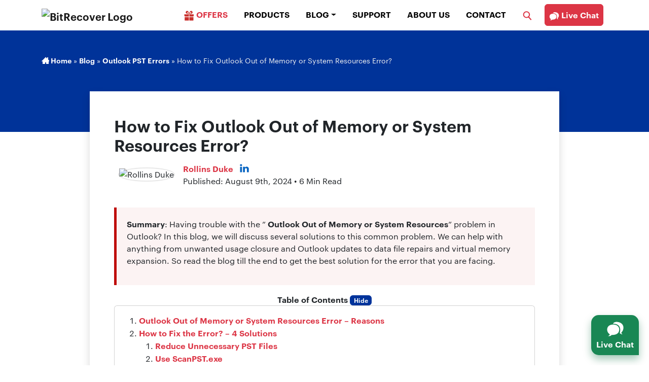

--- FILE ---
content_type: text/html; charset=UTF-8
request_url: https://www.bitrecover.com/blog/outlook-out-of-memory-or-system-resources/
body_size: 30996
content:
<!DOCTYPE html>
<html lang="en">
<head><meta charset="UTF-8"><script>if(navigator.userAgent.match(/MSIE|Internet Explorer/i)||navigator.userAgent.match(/Trident\/7\..*?rv:11/i)){var href=document.location.href;if(!href.match(/[?&]nowprocket/)){if(href.indexOf("?")==-1){if(href.indexOf("#")==-1){document.location.href=href+"?nowprocket=1"}else{document.location.href=href.replace("#","?nowprocket=1#")}}else{if(href.indexOf("#")==-1){document.location.href=href+"&nowprocket=1"}else{document.location.href=href.replace("#","&nowprocket=1#")}}}}</script><script>(()=>{class RocketLazyLoadScripts{constructor(){this.v="2.0.4",this.userEvents=["keydown","keyup","mousedown","mouseup","mousemove","mouseover","mouseout","touchmove","touchstart","touchend","touchcancel","wheel","click","dblclick","input"],this.attributeEvents=["onblur","onclick","oncontextmenu","ondblclick","onfocus","onmousedown","onmouseenter","onmouseleave","onmousemove","onmouseout","onmouseover","onmouseup","onmousewheel","onscroll","onsubmit"]}async t(){this.i(),this.o(),/iP(ad|hone)/.test(navigator.userAgent)&&this.h(),this.u(),this.l(this),this.m(),this.k(this),this.p(this),this._(),await Promise.all([this.R(),this.L()]),this.lastBreath=Date.now(),this.S(this),this.P(),this.D(),this.O(),this.M(),await this.C(this.delayedScripts.normal),await this.C(this.delayedScripts.defer),await this.C(this.delayedScripts.async),await this.T(),await this.F(),await this.j(),await this.A(),window.dispatchEvent(new Event("rocket-allScriptsLoaded")),this.everythingLoaded=!0,this.lastTouchEnd&&await new Promise(t=>setTimeout(t,500-Date.now()+this.lastTouchEnd)),this.I(),this.H(),this.U(),this.W()}i(){this.CSPIssue=sessionStorage.getItem("rocketCSPIssue"),document.addEventListener("securitypolicyviolation",t=>{this.CSPIssue||"script-src-elem"!==t.violatedDirective||"data"!==t.blockedURI||(this.CSPIssue=!0,sessionStorage.setItem("rocketCSPIssue",!0))},{isRocket:!0})}o(){window.addEventListener("pageshow",t=>{this.persisted=t.persisted,this.realWindowLoadedFired=!0},{isRocket:!0}),window.addEventListener("pagehide",()=>{this.onFirstUserAction=null},{isRocket:!0})}h(){let t;function e(e){t=e}window.addEventListener("touchstart",e,{isRocket:!0}),window.addEventListener("touchend",function i(o){o.changedTouches[0]&&t.changedTouches[0]&&Math.abs(o.changedTouches[0].pageX-t.changedTouches[0].pageX)<10&&Math.abs(o.changedTouches[0].pageY-t.changedTouches[0].pageY)<10&&o.timeStamp-t.timeStamp<200&&(window.removeEventListener("touchstart",e,{isRocket:!0}),window.removeEventListener("touchend",i,{isRocket:!0}),"INPUT"===o.target.tagName&&"text"===o.target.type||(o.target.dispatchEvent(new TouchEvent("touchend",{target:o.target,bubbles:!0})),o.target.dispatchEvent(new MouseEvent("mouseover",{target:o.target,bubbles:!0})),o.target.dispatchEvent(new PointerEvent("click",{target:o.target,bubbles:!0,cancelable:!0,detail:1,clientX:o.changedTouches[0].clientX,clientY:o.changedTouches[0].clientY})),event.preventDefault()))},{isRocket:!0})}q(t){this.userActionTriggered||("mousemove"!==t.type||this.firstMousemoveIgnored?"keyup"===t.type||"mouseover"===t.type||"mouseout"===t.type||(this.userActionTriggered=!0,this.onFirstUserAction&&this.onFirstUserAction()):this.firstMousemoveIgnored=!0),"click"===t.type&&t.preventDefault(),t.stopPropagation(),t.stopImmediatePropagation(),"touchstart"===this.lastEvent&&"touchend"===t.type&&(this.lastTouchEnd=Date.now()),"click"===t.type&&(this.lastTouchEnd=0),this.lastEvent=t.type,t.composedPath&&t.composedPath()[0].getRootNode()instanceof ShadowRoot&&(t.rocketTarget=t.composedPath()[0]),this.savedUserEvents.push(t)}u(){this.savedUserEvents=[],this.userEventHandler=this.q.bind(this),this.userEvents.forEach(t=>window.addEventListener(t,this.userEventHandler,{passive:!1,isRocket:!0})),document.addEventListener("visibilitychange",this.userEventHandler,{isRocket:!0})}U(){this.userEvents.forEach(t=>window.removeEventListener(t,this.userEventHandler,{passive:!1,isRocket:!0})),document.removeEventListener("visibilitychange",this.userEventHandler,{isRocket:!0}),this.savedUserEvents.forEach(t=>{(t.rocketTarget||t.target).dispatchEvent(new window[t.constructor.name](t.type,t))})}m(){const t="return false",e=Array.from(this.attributeEvents,t=>"data-rocket-"+t),i="["+this.attributeEvents.join("],[")+"]",o="[data-rocket-"+this.attributeEvents.join("],[data-rocket-")+"]",s=(e,i,o)=>{o&&o!==t&&(e.setAttribute("data-rocket-"+i,o),e["rocket"+i]=new Function("event",o),e.setAttribute(i,t))};new MutationObserver(t=>{for(const n of t)"attributes"===n.type&&(n.attributeName.startsWith("data-rocket-")||this.everythingLoaded?n.attributeName.startsWith("data-rocket-")&&this.everythingLoaded&&this.N(n.target,n.attributeName.substring(12)):s(n.target,n.attributeName,n.target.getAttribute(n.attributeName))),"childList"===n.type&&n.addedNodes.forEach(t=>{if(t.nodeType===Node.ELEMENT_NODE)if(this.everythingLoaded)for(const i of[t,...t.querySelectorAll(o)])for(const t of i.getAttributeNames())e.includes(t)&&this.N(i,t.substring(12));else for(const e of[t,...t.querySelectorAll(i)])for(const t of e.getAttributeNames())this.attributeEvents.includes(t)&&s(e,t,e.getAttribute(t))})}).observe(document,{subtree:!0,childList:!0,attributeFilter:[...this.attributeEvents,...e]})}I(){this.attributeEvents.forEach(t=>{document.querySelectorAll("[data-rocket-"+t+"]").forEach(e=>{this.N(e,t)})})}N(t,e){const i=t.getAttribute("data-rocket-"+e);i&&(t.setAttribute(e,i),t.removeAttribute("data-rocket-"+e))}k(t){Object.defineProperty(HTMLElement.prototype,"onclick",{get(){return this.rocketonclick||null},set(e){this.rocketonclick=e,this.setAttribute(t.everythingLoaded?"onclick":"data-rocket-onclick","this.rocketonclick(event)")}})}S(t){function e(e,i){let o=e[i];e[i]=null,Object.defineProperty(e,i,{get:()=>o,set(s){t.everythingLoaded?o=s:e["rocket"+i]=o=s}})}e(document,"onreadystatechange"),e(window,"onload"),e(window,"onpageshow");try{Object.defineProperty(document,"readyState",{get:()=>t.rocketReadyState,set(e){t.rocketReadyState=e},configurable:!0}),document.readyState="loading"}catch(t){console.log("WPRocket DJE readyState conflict, bypassing")}}l(t){this.originalAddEventListener=EventTarget.prototype.addEventListener,this.originalRemoveEventListener=EventTarget.prototype.removeEventListener,this.savedEventListeners=[],EventTarget.prototype.addEventListener=function(e,i,o){o&&o.isRocket||!t.B(e,this)&&!t.userEvents.includes(e)||t.B(e,this)&&!t.userActionTriggered||e.startsWith("rocket-")||t.everythingLoaded?t.originalAddEventListener.call(this,e,i,o):(t.savedEventListeners.push({target:this,remove:!1,type:e,func:i,options:o}),"mouseenter"!==e&&"mouseleave"!==e||t.originalAddEventListener.call(this,e,t.savedUserEvents.push,o))},EventTarget.prototype.removeEventListener=function(e,i,o){o&&o.isRocket||!t.B(e,this)&&!t.userEvents.includes(e)||t.B(e,this)&&!t.userActionTriggered||e.startsWith("rocket-")||t.everythingLoaded?t.originalRemoveEventListener.call(this,e,i,o):t.savedEventListeners.push({target:this,remove:!0,type:e,func:i,options:o})}}J(t,e){this.savedEventListeners=this.savedEventListeners.filter(i=>{let o=i.type,s=i.target||window;return e!==o||t!==s||(this.B(o,s)&&(i.type="rocket-"+o),this.$(i),!1)})}H(){EventTarget.prototype.addEventListener=this.originalAddEventListener,EventTarget.prototype.removeEventListener=this.originalRemoveEventListener,this.savedEventListeners.forEach(t=>this.$(t))}$(t){t.remove?this.originalRemoveEventListener.call(t.target,t.type,t.func,t.options):this.originalAddEventListener.call(t.target,t.type,t.func,t.options)}p(t){let e;function i(e){return t.everythingLoaded?e:e.split(" ").map(t=>"load"===t||t.startsWith("load.")?"rocket-jquery-load":t).join(" ")}function o(o){function s(e){const s=o.fn[e];o.fn[e]=o.fn.init.prototype[e]=function(){return this[0]===window&&t.userActionTriggered&&("string"==typeof arguments[0]||arguments[0]instanceof String?arguments[0]=i(arguments[0]):"object"==typeof arguments[0]&&Object.keys(arguments[0]).forEach(t=>{const e=arguments[0][t];delete arguments[0][t],arguments[0][i(t)]=e})),s.apply(this,arguments),this}}if(o&&o.fn&&!t.allJQueries.includes(o)){const e={DOMContentLoaded:[],"rocket-DOMContentLoaded":[]};for(const t in e)document.addEventListener(t,()=>{e[t].forEach(t=>t())},{isRocket:!0});o.fn.ready=o.fn.init.prototype.ready=function(i){function s(){parseInt(o.fn.jquery)>2?setTimeout(()=>i.bind(document)(o)):i.bind(document)(o)}return"function"==typeof i&&(t.realDomReadyFired?!t.userActionTriggered||t.fauxDomReadyFired?s():e["rocket-DOMContentLoaded"].push(s):e.DOMContentLoaded.push(s)),o([])},s("on"),s("one"),s("off"),t.allJQueries.push(o)}e=o}t.allJQueries=[],o(window.jQuery),Object.defineProperty(window,"jQuery",{get:()=>e,set(t){o(t)}})}P(){const t=new Map;document.write=document.writeln=function(e){const i=document.currentScript,o=document.createRange(),s=i.parentElement;let n=t.get(i);void 0===n&&(n=i.nextSibling,t.set(i,n));const c=document.createDocumentFragment();o.setStart(c,0),c.appendChild(o.createContextualFragment(e)),s.insertBefore(c,n)}}async R(){return new Promise(t=>{this.userActionTriggered?t():this.onFirstUserAction=t})}async L(){return new Promise(t=>{document.addEventListener("DOMContentLoaded",()=>{this.realDomReadyFired=!0,t()},{isRocket:!0})})}async j(){return this.realWindowLoadedFired?Promise.resolve():new Promise(t=>{window.addEventListener("load",t,{isRocket:!0})})}M(){this.pendingScripts=[];this.scriptsMutationObserver=new MutationObserver(t=>{for(const e of t)e.addedNodes.forEach(t=>{"SCRIPT"!==t.tagName||t.noModule||t.isWPRocket||this.pendingScripts.push({script:t,promise:new Promise(e=>{const i=()=>{const i=this.pendingScripts.findIndex(e=>e.script===t);i>=0&&this.pendingScripts.splice(i,1),e()};t.addEventListener("load",i,{isRocket:!0}),t.addEventListener("error",i,{isRocket:!0}),setTimeout(i,1e3)})})})}),this.scriptsMutationObserver.observe(document,{childList:!0,subtree:!0})}async F(){await this.X(),this.pendingScripts.length?(await this.pendingScripts[0].promise,await this.F()):this.scriptsMutationObserver.disconnect()}D(){this.delayedScripts={normal:[],async:[],defer:[]},document.querySelectorAll("script[type$=rocketlazyloadscript]").forEach(t=>{t.hasAttribute("data-rocket-src")?t.hasAttribute("async")&&!1!==t.async?this.delayedScripts.async.push(t):t.hasAttribute("defer")&&!1!==t.defer||"module"===t.getAttribute("data-rocket-type")?this.delayedScripts.defer.push(t):this.delayedScripts.normal.push(t):this.delayedScripts.normal.push(t)})}async _(){await this.L();let t=[];document.querySelectorAll("script[type$=rocketlazyloadscript][data-rocket-src]").forEach(e=>{let i=e.getAttribute("data-rocket-src");if(i&&!i.startsWith("data:")){i.startsWith("//")&&(i=location.protocol+i);try{const o=new URL(i).origin;o!==location.origin&&t.push({src:o,crossOrigin:e.crossOrigin||"module"===e.getAttribute("data-rocket-type")})}catch(t){}}}),t=[...new Map(t.map(t=>[JSON.stringify(t),t])).values()],this.Y(t,"preconnect")}async G(t){if(await this.K(),!0!==t.noModule||!("noModule"in HTMLScriptElement.prototype))return new Promise(e=>{let i;function o(){(i||t).setAttribute("data-rocket-status","executed"),e()}try{if(navigator.userAgent.includes("Firefox/")||""===navigator.vendor||this.CSPIssue)i=document.createElement("script"),[...t.attributes].forEach(t=>{let e=t.nodeName;"type"!==e&&("data-rocket-type"===e&&(e="type"),"data-rocket-src"===e&&(e="src"),i.setAttribute(e,t.nodeValue))}),t.text&&(i.text=t.text),t.nonce&&(i.nonce=t.nonce),i.hasAttribute("src")?(i.addEventListener("load",o,{isRocket:!0}),i.addEventListener("error",()=>{i.setAttribute("data-rocket-status","failed-network"),e()},{isRocket:!0}),setTimeout(()=>{i.isConnected||e()},1)):(i.text=t.text,o()),i.isWPRocket=!0,t.parentNode.replaceChild(i,t);else{const i=t.getAttribute("data-rocket-type"),s=t.getAttribute("data-rocket-src");i?(t.type=i,t.removeAttribute("data-rocket-type")):t.removeAttribute("type"),t.addEventListener("load",o,{isRocket:!0}),t.addEventListener("error",i=>{this.CSPIssue&&i.target.src.startsWith("data:")?(console.log("WPRocket: CSP fallback activated"),t.removeAttribute("src"),this.G(t).then(e)):(t.setAttribute("data-rocket-status","failed-network"),e())},{isRocket:!0}),s?(t.fetchPriority="high",t.removeAttribute("data-rocket-src"),t.src=s):t.src="data:text/javascript;base64,"+window.btoa(unescape(encodeURIComponent(t.text)))}}catch(i){t.setAttribute("data-rocket-status","failed-transform"),e()}});t.setAttribute("data-rocket-status","skipped")}async C(t){const e=t.shift();return e?(e.isConnected&&await this.G(e),this.C(t)):Promise.resolve()}O(){this.Y([...this.delayedScripts.normal,...this.delayedScripts.defer,...this.delayedScripts.async],"preload")}Y(t,e){this.trash=this.trash||[];let i=!0;var o=document.createDocumentFragment();t.forEach(t=>{const s=t.getAttribute&&t.getAttribute("data-rocket-src")||t.src;if(s&&!s.startsWith("data:")){const n=document.createElement("link");n.href=s,n.rel=e,"preconnect"!==e&&(n.as="script",n.fetchPriority=i?"high":"low"),t.getAttribute&&"module"===t.getAttribute("data-rocket-type")&&(n.crossOrigin=!0),t.crossOrigin&&(n.crossOrigin=t.crossOrigin),t.integrity&&(n.integrity=t.integrity),t.nonce&&(n.nonce=t.nonce),o.appendChild(n),this.trash.push(n),i=!1}}),document.head.appendChild(o)}W(){this.trash.forEach(t=>t.remove())}async T(){try{document.readyState="interactive"}catch(t){}this.fauxDomReadyFired=!0;try{await this.K(),this.J(document,"readystatechange"),document.dispatchEvent(new Event("rocket-readystatechange")),await this.K(),document.rocketonreadystatechange&&document.rocketonreadystatechange(),await this.K(),this.J(document,"DOMContentLoaded"),document.dispatchEvent(new Event("rocket-DOMContentLoaded")),await this.K(),this.J(window,"DOMContentLoaded"),window.dispatchEvent(new Event("rocket-DOMContentLoaded"))}catch(t){console.error(t)}}async A(){try{document.readyState="complete"}catch(t){}try{await this.K(),this.J(document,"readystatechange"),document.dispatchEvent(new Event("rocket-readystatechange")),await this.K(),document.rocketonreadystatechange&&document.rocketonreadystatechange(),await this.K(),this.J(window,"load"),window.dispatchEvent(new Event("rocket-load")),await this.K(),window.rocketonload&&window.rocketonload(),await this.K(),this.allJQueries.forEach(t=>t(window).trigger("rocket-jquery-load")),await this.K(),this.J(window,"pageshow");const t=new Event("rocket-pageshow");t.persisted=this.persisted,window.dispatchEvent(t),await this.K(),window.rocketonpageshow&&window.rocketonpageshow({persisted:this.persisted})}catch(t){console.error(t)}}async K(){Date.now()-this.lastBreath>45&&(await this.X(),this.lastBreath=Date.now())}async X(){return document.hidden?new Promise(t=>setTimeout(t)):new Promise(t=>requestAnimationFrame(t))}B(t,e){return e===document&&"readystatechange"===t||(e===document&&"DOMContentLoaded"===t||(e===window&&"DOMContentLoaded"===t||(e===window&&"load"===t||e===window&&"pageshow"===t)))}static run(){(new RocketLazyLoadScripts).t()}}RocketLazyLoadScripts.run()})();</script>

<meta https-equiv="X-UA-Compatible" content="IE=edge">
<meta name="viewport" content="width=device-width, initial-scale=1">
<meta name='robots' content='index, follow, max-image-preview:large, max-snippet:-1, max-video-preview:-1' />

	<!-- This site is optimized with the Yoast SEO plugin v26.7 - https://yoast.com/wordpress/plugins/seo/ -->
	<title>Outlook Out of Memory or System Resources Error: Solved</title>
<style id="wpr-usedcss">img:is([sizes=auto i],[sizes^="auto," i]){contain-intrinsic-size:3000px 1500px}:root{--wp-block-synced-color:#7a00df;--wp-block-synced-color--rgb:122,0,223;--wp-bound-block-color:var(--wp-block-synced-color);--wp-editor-canvas-background:#ddd;--wp-admin-theme-color:#007cba;--wp-admin-theme-color--rgb:0,124,186;--wp-admin-theme-color-darker-10:#006ba1;--wp-admin-theme-color-darker-10--rgb:0,107,160.5;--wp-admin-theme-color-darker-20:#005a87;--wp-admin-theme-color-darker-20--rgb:0,90,135;--wp-admin-border-width-focus:2px}@media (min-resolution:192dpi){:root{--wp-admin-border-width-focus:1.5px}}:root{--wp--preset--font-size--normal:16px;--wp--preset--font-size--huge:42px}html :where(.has-border-color){border-style:solid}html :where([style*=border-top-color]){border-top-style:solid}html :where([style*=border-right-color]){border-right-style:solid}html :where([style*=border-bottom-color]){border-bottom-style:solid}html :where([style*=border-left-color]){border-left-style:solid}html :where([style*=border-width]){border-style:solid}html :where([style*=border-top-width]){border-top-style:solid}html :where([style*=border-right-width]){border-right-style:solid}html :where([style*=border-bottom-width]){border-bottom-style:solid}html :where([style*=border-left-width]){border-left-style:solid}html :where(img[class*=wp-image-]){height:auto;max-width:100%}:where(figure){margin:0 0 1em}html :where(.is-position-sticky){--wp-admin--admin-bar--position-offset:var(--wp-admin--admin-bar--height,0px)}@media screen and (max-width:600px){html :where(.is-position-sticky){--wp-admin--admin-bar--position-offset:0px}}:root{--wp--preset--aspect-ratio--square:1;--wp--preset--aspect-ratio--4-3:4/3;--wp--preset--aspect-ratio--3-4:3/4;--wp--preset--aspect-ratio--3-2:3/2;--wp--preset--aspect-ratio--2-3:2/3;--wp--preset--aspect-ratio--16-9:16/9;--wp--preset--aspect-ratio--9-16:9/16;--wp--preset--color--black:#000000;--wp--preset--color--cyan-bluish-gray:#abb8c3;--wp--preset--color--white:#ffffff;--wp--preset--color--pale-pink:#f78da7;--wp--preset--color--vivid-red:#cf2e2e;--wp--preset--color--luminous-vivid-orange:#ff6900;--wp--preset--color--luminous-vivid-amber:#fcb900;--wp--preset--color--light-green-cyan:#7bdcb5;--wp--preset--color--vivid-green-cyan:#00d084;--wp--preset--color--pale-cyan-blue:#8ed1fc;--wp--preset--color--vivid-cyan-blue:#0693e3;--wp--preset--color--vivid-purple:#9b51e0;--wp--preset--gradient--vivid-cyan-blue-to-vivid-purple:linear-gradient(135deg,rgb(6, 147, 227) 0%,rgb(155, 81, 224) 100%);--wp--preset--gradient--light-green-cyan-to-vivid-green-cyan:linear-gradient(135deg,rgb(122, 220, 180) 0%,rgb(0, 208, 130) 100%);--wp--preset--gradient--luminous-vivid-amber-to-luminous-vivid-orange:linear-gradient(135deg,rgb(252, 185, 0) 0%,rgb(255, 105, 0) 100%);--wp--preset--gradient--luminous-vivid-orange-to-vivid-red:linear-gradient(135deg,rgb(255, 105, 0) 0%,rgb(207, 46, 46) 100%);--wp--preset--gradient--very-light-gray-to-cyan-bluish-gray:linear-gradient(135deg,rgb(238, 238, 238) 0%,rgb(169, 184, 195) 100%);--wp--preset--gradient--cool-to-warm-spectrum:linear-gradient(135deg,rgb(74, 234, 220) 0%,rgb(151, 120, 209) 20%,rgb(207, 42, 186) 40%,rgb(238, 44, 130) 60%,rgb(251, 105, 98) 80%,rgb(254, 248, 76) 100%);--wp--preset--gradient--blush-light-purple:linear-gradient(135deg,rgb(255, 206, 236) 0%,rgb(152, 150, 240) 100%);--wp--preset--gradient--blush-bordeaux:linear-gradient(135deg,rgb(254, 205, 165) 0%,rgb(254, 45, 45) 50%,rgb(107, 0, 62) 100%);--wp--preset--gradient--luminous-dusk:linear-gradient(135deg,rgb(255, 203, 112) 0%,rgb(199, 81, 192) 50%,rgb(65, 88, 208) 100%);--wp--preset--gradient--pale-ocean:linear-gradient(135deg,rgb(255, 245, 203) 0%,rgb(182, 227, 212) 50%,rgb(51, 167, 181) 100%);--wp--preset--gradient--electric-grass:linear-gradient(135deg,rgb(202, 248, 128) 0%,rgb(113, 206, 126) 100%);--wp--preset--gradient--midnight:linear-gradient(135deg,rgb(2, 3, 129) 0%,rgb(40, 116, 252) 100%);--wp--preset--font-size--small:13px;--wp--preset--font-size--medium:20px;--wp--preset--font-size--large:36px;--wp--preset--font-size--x-large:42px;--wp--preset--spacing--20:0.44rem;--wp--preset--spacing--30:0.67rem;--wp--preset--spacing--40:1rem;--wp--preset--spacing--50:1.5rem;--wp--preset--spacing--60:2.25rem;--wp--preset--spacing--70:3.38rem;--wp--preset--spacing--80:5.06rem;--wp--preset--shadow--natural:6px 6px 9px rgba(0, 0, 0, .2);--wp--preset--shadow--deep:12px 12px 50px rgba(0, 0, 0, .4);--wp--preset--shadow--sharp:6px 6px 0px rgba(0, 0, 0, .2);--wp--preset--shadow--outlined:6px 6px 0px -3px rgb(255, 255, 255),6px 6px rgb(0, 0, 0);--wp--preset--shadow--crisp:6px 6px 0px rgb(0, 0, 0)}:where(.is-layout-flex){gap:.5em}:where(.is-layout-grid){gap:.5em}:where(.wp-block-columns.is-layout-flex){gap:2em}:where(.wp-block-columns.is-layout-grid){gap:2em}:where(.wp-block-post-template.is-layout-flex){gap:1.25em}:where(.wp-block-post-template.is-layout-grid){gap:1.25em}:root{--bs-blue:#0d6efd;--bs-indigo:#6610f2;--bs-purple:#6f42c1;--bs-pink:#d63384;--bs-red:#dc3545;--bs-orange:#fd7e14;--bs-yellow:#ffc107;--bs-green:#198754;--bs-teal:#20c997;--bs-cyan:#0dcaf0;--bs-black:#000;--bs-white:#fff;--bs-gray:#6c757d;--bs-gray-dark:#343a40;--bs-gray-100:#f8f9fa;--bs-gray-200:#e9ecef;--bs-gray-300:#dee2e6;--bs-gray-400:#ced4da;--bs-gray-500:#adb5bd;--bs-gray-600:#6c757d;--bs-gray-700:#495057;--bs-gray-800:#343a40;--bs-gray-900:#212529;--bs-primary:#0d6efd;--bs-secondary:#6c757d;--bs-success:#198754;--bs-info:#0dcaf0;--bs-warning:#ffc107;--bs-danger:#dc3545;--bs-light:#f8f9fa;--bs-dark:#212529;--bs-primary-rgb:13,110,253;--bs-secondary-rgb:108,117,125;--bs-success-rgb:25,135,84;--bs-info-rgb:13,202,240;--bs-warning-rgb:255,193,7;--bs-danger-rgb:220,53,69;--bs-light-rgb:248,249,250;--bs-dark-rgb:33,37,41;--bs-white-rgb:255,255,255;--bs-black-rgb:0,0,0;--bs-body-color-rgb:33,37,41;--bs-body-bg-rgb:255,255,255;--bs-font-sans-serif:system-ui,-apple-system,"Segoe UI",Roboto,"Helvetica Neue","Noto Sans","Liberation Sans",Arial,sans-serif,"Apple Color Emoji","Segoe UI Emoji","Segoe UI Symbol","Noto Color Emoji";--bs-font-monospace:SFMono-Regular,Menlo,Monaco,Consolas,"Liberation Mono","Courier New",monospace;--bs-gradient:linear-gradient(180deg, rgba(255, 255, 255, .15), rgba(255, 255, 255, 0));--bs-body-font-family:var(--bs-font-sans-serif);--bs-body-font-size:1rem;--bs-body-font-weight:400;--bs-body-line-height:1.5;--bs-body-color:#212529;--bs-body-bg:#fff;--bs-border-width:1px;--bs-border-style:solid;--bs-border-color:#dee2e6;--bs-border-color-translucent:rgba(0, 0, 0, .175);--bs-border-radius:0.375rem;--bs-border-radius-sm:0.25rem;--bs-border-radius-lg:0.5rem;--bs-border-radius-xl:1rem;--bs-border-radius-2xl:2rem;--bs-border-radius-pill:50rem;--bs-link-color:#0d6efd;--bs-link-hover-color:#0a58ca;--bs-code-color:#d63384;--bs-highlight-bg:#fff3cd}*,::after,::before{box-sizing:border-box}@media (prefers-reduced-motion:no-preference){:root{scroll-behavior:smooth}}body{margin:0;font-family:var(--bs-body-font-family);font-size:var(--bs-body-font-size);font-weight:var(--bs-body-font-weight);line-height:var(--bs-body-line-height);color:var(--bs-body-color);text-align:var(--bs-body-text-align);background-color:var(--bs-body-bg);-webkit-text-size-adjust:100%;-webkit-tap-highlight-color:transparent}.h2,h1,h2,h3,h4{margin-top:0;margin-bottom:.5rem;font-weight:500;line-height:1.2}h1{font-size:calc(1.375rem + 1.5vw)}@media (min-width:1200px){h1{font-size:2.5rem}}.h2,h2{font-size:calc(1.325rem + .9vw)}@media (min-width:1200px){.h2,h2{font-size:2rem}}h3{font-size:calc(1.3rem + .6vw)}@media (min-width:1200px){h3{font-size:1.75rem}}h4{font-size:calc(1.275rem + .3vw)}@media (min-width:1200px){h4{font-size:1.5rem}}p{margin-top:0;margin-bottom:1rem}address{margin-bottom:1rem;font-style:normal;line-height:inherit}ol,ul{padding-left:2rem}ol,ul{margin-top:0;margin-bottom:1rem}ol ol,ol ul,ul ol,ul ul{margin-bottom:0}strong{font-weight:bolder}.small{font-size:.875em}a{color:var(--bs-link-color);text-decoration:underline}a:hover{color:var(--bs-link-hover-color)}a:not([href]):not([class]),a:not([href]):not([class]):hover{color:inherit;text-decoration:none}img,svg{vertical-align:middle}caption{padding-top:.5rem;padding-bottom:.5rem;color:#6c757d;text-align:left}button{border-radius:0}button:focus:not(:focus-visible){outline:0}button,input{margin:0;font-family:inherit;font-size:inherit;line-height:inherit}button{text-transform:none}[type=button],button{-webkit-appearance:button}[type=button]:not(:disabled),button:not(:disabled){cursor:pointer}::-moz-focus-inner{padding:0;border-style:none}::-webkit-datetime-edit-day-field,::-webkit-datetime-edit-fields-wrapper,::-webkit-datetime-edit-hour-field,::-webkit-datetime-edit-minute,::-webkit-datetime-edit-month-field,::-webkit-datetime-edit-text,::-webkit-datetime-edit-year-field{padding:0}::-webkit-inner-spin-button{height:auto}[type=search]{outline-offset:-2px;-webkit-appearance:textfield}::-webkit-search-decoration{-webkit-appearance:none}::-webkit-color-swatch-wrapper{padding:0}::-webkit-file-upload-button{font:inherit;-webkit-appearance:button}::file-selector-button{font:inherit;-webkit-appearance:button}iframe{border:0}[hidden]{display:none!important}.list-unstyled{padding-left:0;list-style:none}.img-fluid{max-width:100%;height:auto}.container{--bs-gutter-x:1.5rem;--bs-gutter-y:0;width:100%;padding-right:calc(var(--bs-gutter-x) * .5);padding-left:calc(var(--bs-gutter-x) * .5);margin-right:auto;margin-left:auto}@media (min-width:576px){.container{max-width:540px}}@media (min-width:768px){.container{max-width:720px}}@media (min-width:992px){.container{max-width:960px}}@media (min-width:1200px){.container{max-width:1140px}}@media (min-width:1400px){.container{max-width:1320px}}.row{--bs-gutter-x:1.5rem;--bs-gutter-y:0;display:flex;flex-wrap:wrap;margin-top:calc(-1 * var(--bs-gutter-y));margin-right:calc(-.5 * var(--bs-gutter-x));margin-left:calc(-.5 * var(--bs-gutter-x))}.row>*{flex-shrink:0;width:100%;max-width:100%;padding-right:calc(var(--bs-gutter-x) * .5);padding-left:calc(var(--bs-gutter-x) * .5);margin-top:var(--bs-gutter-y)}.col-6{flex:0 0 auto;width:50%}.col-12{flex:0 0 auto;width:100%}@media (min-width:768px){.col-md-4{flex:0 0 auto;width:33.33333333%}}@media (min-width:992px){.col-lg-4{flex:0 0 auto;width:33.33333333%}.col-lg-5{flex:0 0 auto;width:41.66666667%}.col-lg-7{flex:0 0 auto;width:58.33333333%}.col-lg-10{flex:0 0 auto;width:83.33333333%}}.btn{--bs-btn-padding-x:0.75rem;--bs-btn-padding-y:0.375rem;--bs-btn-font-family: ;--bs-btn-font-size:1rem;--bs-btn-font-weight:400;--bs-btn-line-height:1.5;--bs-btn-color:#212529;--bs-btn-bg:transparent;--bs-btn-border-width:1px;--bs-btn-border-color:transparent;--bs-btn-border-radius:0.375rem;--bs-btn-hover-border-color:transparent;--bs-btn-box-shadow:inset 0 1px 0 rgba(255, 255, 255, .15),0 1px 1px rgba(0, 0, 0, .075);--bs-btn-disabled-opacity:0.65;--bs-btn-focus-box-shadow:0 0 0 0.25rem rgba(var(--bs-btn-focus-shadow-rgb), .5);display:inline-block;padding:var(--bs-btn-padding-y) var(--bs-btn-padding-x);font-family:var(--bs-btn-font-family);font-size:var(--bs-btn-font-size);font-weight:var(--bs-btn-font-weight);line-height:var(--bs-btn-line-height);color:var(--bs-btn-color);text-align:center;text-decoration:none;vertical-align:middle;cursor:pointer;-webkit-user-select:none;-moz-user-select:none;user-select:none;border:var(--bs-btn-border-width) solid var(--bs-btn-border-color);border-radius:var(--bs-btn-border-radius);background-color:var(--bs-btn-bg);transition:color .15s ease-in-out,background-color .15s ease-in-out,border-color .15s ease-in-out,box-shadow .15s ease-in-out}@media (prefers-reduced-motion:reduce){.btn{transition:none}}.btn:hover{color:var(--bs-btn-hover-color);background-color:var(--bs-btn-hover-bg);border-color:var(--bs-btn-hover-border-color)}.btn:focus-visible{color:var(--bs-btn-hover-color);background-color:var(--bs-btn-hover-bg);border-color:var(--bs-btn-hover-border-color);outline:0;box-shadow:var(--bs-btn-focus-box-shadow)}.btn.show,.btn:first-child:active,:not(.btn-check)+.btn:active{color:var(--bs-btn-active-color);background-color:var(--bs-btn-active-bg);border-color:var(--bs-btn-active-border-color)}.btn.show:focus-visible,.btn:first-child:active:focus-visible,:not(.btn-check)+.btn:active:focus-visible{box-shadow:var(--bs-btn-focus-box-shadow)}.btn.disabled,.btn:disabled{color:var(--bs-btn-disabled-color);pointer-events:none;background-color:var(--bs-btn-disabled-bg);border-color:var(--bs-btn-disabled-border-color);opacity:var(--bs-btn-disabled-opacity)}.btn-success{--bs-btn-color:#fff;--bs-btn-bg:#198754;--bs-btn-border-color:#198754;--bs-btn-hover-color:#fff;--bs-btn-hover-bg:#157347;--bs-btn-hover-border-color:#146c43;--bs-btn-focus-shadow-rgb:60,153,110;--bs-btn-active-color:#fff;--bs-btn-active-bg:#146c43;--bs-btn-active-border-color:#13653f;--bs-btn-active-shadow:inset 0 3px 5px rgba(0, 0, 0, .125);--bs-btn-disabled-color:#fff;--bs-btn-disabled-bg:#198754;--bs-btn-disabled-border-color:#198754}.btn-danger{--bs-btn-color:#fff;--bs-btn-bg:#dc3545;--bs-btn-border-color:#dc3545;--bs-btn-hover-color:#fff;--bs-btn-hover-bg:#bb2d3b;--bs-btn-hover-border-color:#b02a37;--bs-btn-focus-shadow-rgb:225,83,97;--bs-btn-active-color:#fff;--bs-btn-active-bg:#b02a37;--bs-btn-active-border-color:#a52834;--bs-btn-active-shadow:inset 0 3px 5px rgba(0, 0, 0, .125);--bs-btn-disabled-color:#fff;--bs-btn-disabled-bg:#dc3545;--bs-btn-disabled-border-color:#dc3545}.btn-lg{--bs-btn-padding-y:0.5rem;--bs-btn-padding-x:1rem;--bs-btn-font-size:1.25rem;--bs-btn-border-radius:0.5rem}.collapse:not(.show){display:none}.dropdown-toggle{white-space:nowrap}.dropdown-toggle::after{display:inline-block;margin-left:.255em;vertical-align:.255em;content:"";border-top:.3em solid;border-right:.3em solid transparent;border-bottom:0;border-left:.3em solid transparent}.dropdown-toggle:empty::after{margin-left:0}.dropdown-menu{--bs-dropdown-zindex:1000;--bs-dropdown-min-width:10rem;--bs-dropdown-padding-x:0;--bs-dropdown-padding-y:0.5rem;--bs-dropdown-spacer:0.125rem;--bs-dropdown-font-size:1rem;--bs-dropdown-color:#212529;--bs-dropdown-bg:#fff;--bs-dropdown-border-color:var(--bs-border-color-translucent);--bs-dropdown-border-radius:0.375rem;--bs-dropdown-border-width:1px;--bs-dropdown-inner-border-radius:calc(0.375rem - 1px);--bs-dropdown-divider-bg:var(--bs-border-color-translucent);--bs-dropdown-divider-margin-y:0.5rem;--bs-dropdown-box-shadow:0 0.5rem 1rem rgba(0, 0, 0, .15);--bs-dropdown-link-color:#212529;--bs-dropdown-link-hover-color:#1e2125;--bs-dropdown-link-hover-bg:#e9ecef;--bs-dropdown-link-active-color:#fff;--bs-dropdown-link-active-bg:#0d6efd;--bs-dropdown-link-disabled-color:#adb5bd;--bs-dropdown-item-padding-x:1rem;--bs-dropdown-item-padding-y:0.25rem;--bs-dropdown-header-color:#6c757d;--bs-dropdown-header-padding-x:1rem;--bs-dropdown-header-padding-y:0.5rem;position:absolute;z-index:var(--bs-dropdown-zindex);display:none;min-width:var(--bs-dropdown-min-width);padding:var(--bs-dropdown-padding-y) var(--bs-dropdown-padding-x);margin:0;font-size:var(--bs-dropdown-font-size);color:var(--bs-dropdown-color);text-align:left;list-style:none;background-color:var(--bs-dropdown-bg);background-clip:padding-box;border:var(--bs-dropdown-border-width) solid var(--bs-dropdown-border-color);border-radius:var(--bs-dropdown-border-radius)}.dropdown-item{display:block;width:100%;padding:var(--bs-dropdown-item-padding-y) var(--bs-dropdown-item-padding-x);clear:both;font-weight:400;color:var(--bs-dropdown-link-color);text-align:inherit;text-decoration:none;white-space:nowrap;background-color:transparent;border:0}.dropdown-item:focus,.dropdown-item:hover{color:var(--bs-dropdown-link-hover-color);background-color:var(--bs-dropdown-link-hover-bg)}.dropdown-item:active{color:var(--bs-dropdown-link-active-color);text-decoration:none;background-color:var(--bs-dropdown-link-active-bg)}.dropdown-item.disabled,.dropdown-item:disabled{color:var(--bs-dropdown-link-disabled-color);pointer-events:none;background-color:transparent}.dropdown-menu.show{display:block}.btn-group{position:relative;display:inline-flex;vertical-align:middle}.btn-group>.btn{position:relative;flex:1 1 auto}.btn-group>.btn:active,.btn-group>.btn:focus,.btn-group>.btn:hover{z-index:1}.btn-group{border-radius:.375rem}.btn-group>.btn-group:not(:first-child),.btn-group>:not(.btn-check:first-child)+.btn{margin-left:-1px}.btn-group>.btn-group:not(:last-child)>.btn,.btn-group>.btn:not(:last-child):not(.dropdown-toggle){border-top-right-radius:0;border-bottom-right-radius:0}.btn-group>.btn-group:not(:first-child)>.btn,.btn-group>.btn:nth-child(n+3),.btn-group>:not(.btn-check)+.btn{border-top-left-radius:0;border-bottom-left-radius:0}.nav-link{display:block;padding:var(--bs-nav-link-padding-y) var(--bs-nav-link-padding-x);font-size:var(--bs-nav-link-font-size);font-weight:var(--bs-nav-link-font-weight);color:var(--bs-nav-link-color);text-decoration:none;transition:color .15s ease-in-out,background-color .15s ease-in-out,border-color .15s ease-in-out}@media (prefers-reduced-motion:reduce){.nav-link{transition:none}}.nav-link:focus,.nav-link:hover{color:var(--bs-nav-link-hover-color)}.nav-link.disabled{color:var(--bs-nav-link-disabled-color);pointer-events:none;cursor:default}.navbar{--bs-navbar-padding-x:0;--bs-navbar-padding-y:0.5rem;--bs-navbar-color:rgba(0, 0, 0, .55);--bs-navbar-hover-color:rgba(0, 0, 0, .7);--bs-navbar-disabled-color:rgba(0, 0, 0, .3);--bs-navbar-active-color:rgba(0, 0, 0, .9);--bs-navbar-brand-padding-y:0.3125rem;--bs-navbar-brand-margin-end:1rem;--bs-navbar-brand-font-size:1.25rem;--bs-navbar-brand-color:rgba(0, 0, 0, .9);--bs-navbar-brand-hover-color:rgba(0, 0, 0, .9);--bs-navbar-nav-link-padding-x:0.5rem;--bs-navbar-toggler-padding-y:0.25rem;--bs-navbar-toggler-padding-x:0.75rem;--bs-navbar-toggler-font-size:1.25rem;--bs-navbar-toggler-icon-bg:url("data:image/svg+xml,%3csvg xmlns='http://www.w3.org/2000/svg' viewBox='0 0 30 30'%3e%3cpath stroke='rgba%280, 0, 0, 0.55%29' stroke-linecap='round' stroke-miterlimit='10' stroke-width='2' d='M4 7h22M4 15h22M4 23h22'/%3e%3c/svg%3e");--bs-navbar-toggler-border-color:rgba(0, 0, 0, .1);--bs-navbar-toggler-border-radius:0.375rem;--bs-navbar-toggler-focus-width:0.25rem;--bs-navbar-toggler-transition:box-shadow 0.15s ease-in-out;position:relative;display:flex;flex-wrap:wrap;align-items:center;justify-content:space-between;padding:var(--bs-navbar-padding-y) var(--bs-navbar-padding-x)}.navbar>.container{display:flex;flex-wrap:inherit;align-items:center;justify-content:space-between}.navbar-brand{padding-top:var(--bs-navbar-brand-padding-y);padding-bottom:var(--bs-navbar-brand-padding-y);margin-right:var(--bs-navbar-brand-margin-end);font-size:var(--bs-navbar-brand-font-size);color:var(--bs-navbar-brand-color);text-decoration:none;white-space:nowrap}.navbar-brand:focus,.navbar-brand:hover{color:var(--bs-navbar-brand-hover-color)}.navbar-nav{--bs-nav-link-padding-x:0;--bs-nav-link-padding-y:0.5rem;--bs-nav-link-font-weight: ;--bs-nav-link-color:var(--bs-navbar-color);--bs-nav-link-hover-color:var(--bs-navbar-hover-color);--bs-nav-link-disabled-color:var(--bs-navbar-disabled-color);display:flex;flex-direction:column;padding-left:0;margin-bottom:0;list-style:none}.navbar-nav .show>.nav-link{color:var(--bs-navbar-active-color)}.navbar-nav .dropdown-menu{position:static}.navbar-collapse{flex-basis:100%;flex-grow:1;align-items:center}.navbar-toggler{padding:var(--bs-navbar-toggler-padding-y) var(--bs-navbar-toggler-padding-x);font-size:var(--bs-navbar-toggler-font-size);line-height:1;color:var(--bs-navbar-color);background-color:transparent;border:var(--bs-border-width) solid var(--bs-navbar-toggler-border-color);border-radius:var(--bs-navbar-toggler-border-radius);transition:var(--bs-navbar-toggler-transition)}@media (prefers-reduced-motion:reduce){.navbar-toggler{transition:none}}.navbar-toggler:hover{text-decoration:none}.navbar-toggler:focus{text-decoration:none;outline:0;box-shadow:0 0 0 var(--bs-navbar-toggler-focus-width)}.navbar-toggler-icon{display:inline-block;width:1.5em;height:1.5em;vertical-align:middle;background-image:var(--bs-navbar-toggler-icon-bg);background-repeat:no-repeat;background-position:center;background-size:100%}@media (min-width:992px){.navbar-expand-lg{flex-wrap:nowrap;justify-content:flex-start}.navbar-expand-lg .navbar-nav{flex-direction:row}.navbar-expand-lg .navbar-nav .dropdown-menu{position:absolute}.navbar-expand-lg .navbar-nav .nav-link{padding-right:var(--bs-navbar-nav-link-padding-x);padding-left:var(--bs-navbar-nav-link-padding-x)}.navbar-expand-lg .navbar-collapse{display:flex!important;flex-basis:auto}.navbar-expand-lg .navbar-toggler{display:none}}.card{--bs-card-spacer-y:1rem;--bs-card-spacer-x:1rem;--bs-card-title-spacer-y:0.5rem;--bs-card-border-width:1px;--bs-card-border-color:var(--bs-border-color-translucent);--bs-card-border-radius:0.375rem;--bs-card-box-shadow: ;--bs-card-inner-border-radius:calc(0.375rem - 1px);--bs-card-cap-padding-y:0.5rem;--bs-card-cap-padding-x:1rem;--bs-card-cap-bg:rgba(0, 0, 0, .03);--bs-card-cap-color: ;--bs-card-height: ;--bs-card-color: ;--bs-card-bg:#fff;--bs-card-img-overlay-padding:1rem;--bs-card-group-margin:0.75rem;position:relative;display:flex;flex-direction:column;min-width:0;height:var(--bs-card-height);word-wrap:break-word;background-color:var(--bs-card-bg);background-clip:border-box;border:var(--bs-card-border-width) solid var(--bs-card-border-color);border-radius:var(--bs-card-border-radius)}.card-body{flex:1 1 auto;padding:var(--bs-card-spacer-y) var(--bs-card-spacer-x);color:var(--bs-card-color)}.card-header{padding:var(--bs-card-cap-padding-y) var(--bs-card-cap-padding-x);margin-bottom:0;color:var(--bs-card-cap-color);background-color:var(--bs-card-cap-bg);border-bottom:var(--bs-card-border-width) solid var(--bs-card-border-color)}.card-header:first-child{border-radius:var(--bs-card-inner-border-radius) var(--bs-card-inner-border-radius) 0 0}.breadcrumb{--bs-breadcrumb-padding-x:0;--bs-breadcrumb-padding-y:0;--bs-breadcrumb-margin-bottom:1rem;--bs-breadcrumb-bg: ;--bs-breadcrumb-border-radius: ;--bs-breadcrumb-divider-color:#6c757d;--bs-breadcrumb-item-padding-x:0.5rem;--bs-breadcrumb-item-active-color:#6c757d;display:flex;flex-wrap:wrap;padding:var(--bs-breadcrumb-padding-y) var(--bs-breadcrumb-padding-x);margin-bottom:var(--bs-breadcrumb-margin-bottom);font-size:var(--bs-breadcrumb-font-size);list-style:none;background-color:var(--bs-breadcrumb-bg);border-radius:var(--bs-breadcrumb-border-radius)}.badge{--bs-badge-padding-x:0.65em;--bs-badge-padding-y:0.35em;--bs-badge-font-size:0.75em;--bs-badge-font-weight:700;--bs-badge-color:#fff;--bs-badge-border-radius:0.375rem;display:inline-block;padding:var(--bs-badge-padding-y) var(--bs-badge-padding-x);font-size:var(--bs-badge-font-size);font-weight:var(--bs-badge-font-weight);line-height:1;color:var(--bs-badge-color);text-align:center;white-space:nowrap;vertical-align:baseline;border-radius:var(--bs-badge-border-radius)}.badge:empty{display:none}.btn .badge{position:relative;top:-1px}.d-flex{display:flex!important}.shadow{box-shadow:0 .5rem 1rem rgba(0,0,0,.15)!important}.flex-grow-1{flex-grow:1!important}.flex-shrink-0{flex-shrink:0!important}.justify-content-center{justify-content:center!important}.justify-content-between{justify-content:space-between!important}.align-items-center{align-items:center!important}.m-2{margin:.5rem!important}.mx-auto{margin-right:auto!important;margin-left:auto!important}.mt-5{margin-top:3rem!important}.mb-0{margin-bottom:0!important}.mb-4{margin-bottom:1.5rem!important}.mb-5{margin-bottom:3rem!important}.ms-2{margin-left:.5rem!important}.ms-3{margin-left:1rem!important}.ms-auto{margin-left:auto!important}.p-2{padding:.5rem!important}.px-2{padding-right:.5rem!important;padding-left:.5rem!important}.py-0{padding-top:0!important;padding-bottom:0!important}.py-4{padding-top:1.5rem!important;padding-bottom:1.5rem!important}.pt-4{padding-top:1.5rem!important}.pt-5{padding-top:3rem!important}.pb-2{padding-bottom:.5rem!important}.pb-3{padding-bottom:1rem!important}.pb-4{padding-bottom:1.5rem!important}.fw-bold{font-weight:700!important}.text-center{text-align:center!important}.text-uppercase{text-transform:uppercase!important}.text-danger{--bs-text-opacity:1;color:rgba(var(--bs-danger-rgb),var(--bs-text-opacity))!important}.text-white{--bs-text-opacity:1;color:rgba(var(--bs-white-rgb),var(--bs-text-opacity))!important}.bg-white{--bs-bg-opacity:1;background-color:rgba(var(--bs-white-rgb),var(--bs-bg-opacity))!important}.rounded-circle{border-radius:50%!important}@font-face{font-family:"Graphik Web";src:url(https://www.bitrecover.com/blog/wp-content/themes/bit/font/Graphik-Semibold-Web.eot);src:url(https://www.bitrecover.com/blog/wp-content/themes/bit/font/Graphik-Semibold-Web.eot?#iefix) format("embedded-opentype"),url(https://www.bitrecover.com/blog/wp-content/themes/bit/font/Graphik-Semibold-Web.woff2) format("woff2"),url(https://www.bitrecover.com/blog/wp-content/themes/bit/font/Graphik-Semibold-Web.woff) format("woff");font-weight:600;font-style:normal;font-stretch:normal;font-display:swap}@font-face{font-family:"Graphik Web";src:url(https://www.bitrecover.com/blog/wp-content/themes/bit/font/Graphik-Regular-Web.eot);src:url(https://www.bitrecover.com/blog/wp-content/themes/bit/font/Graphik-Regular-Web.eot?#iefix) format("embedded-opentype"),url(https://www.bitrecover.com/blog/wp-content/themes/bit/font/Graphik-Regular-Web.woff2) format("woff2"),url(https://www.bitrecover.com/blog/wp-content/themes/bit/font/Graphik-Regular-Web.woff) format("woff");font-weight:400;font-style:normal;font-stretch:normal;font-display:swap}body{font-family:"Graphik Web";font-weight:400;color:#212529;position:relative;background-color:#fff}img{max-width:100%;vertical-align:middle}a{color:#dc3545;font-weight:700;text-decoration:none}a:hover{color:#8b242e;text-decoration:none}h2,h3,h4{margin-top:40px}.h2,h1,h2,h3,h4{font-weight:600!important}.font-weight-bold,.fw-bold{font-weight:700!important}@media(min-width:1450px){.container{max-width:1400px!important}}@media (min-width:992px){.mx-lg-2{margin-right:.5rem!important;margin-left:.5rem!important}.p-lg-5{padding:3rem!important}.text-lg-start{text-align:left!important}.text-lg-end{text-align:right!important}.mt-lg-n1{margin-top:-5rem!important}.text-lg-left{text-align:left!important}}.alignnone{margin:5px 20px 20px 0;height:auto}a img.alignnone{margin:5px 20px 20px 0}.navbar-light .navbar-nav .nav-link{color:#000;font-weight:700;padding-left:1rem;padding-right:1rem}.navbar-light .navbar-nav .nav-link:hover{color:#e21032;font-weight:700}footer{background-color:#051c3b}footer a{color:#a2b8ee}footer a:hover{color:#ccc}.copyright{background-color:#001532;color:#5b6f81;margin:0}.social-media a{border-radius:10px;border:1px solid #ccc;margin:5px;padding:8px 8px 10px 11px;width:10px;height:auto}.social-media a:hover{background-color:#00265a}.cover-blog{background:#039 var(--wpr-bg-2dce63d3-d8c8-4b7a-910d-eafbd04b44ee);background-size:cover;background-repeat:no-repeat;background-position:right center;height:auto;min-height:200px}@media(max-width:991px){.bg-white.shadow{box-shadow:none!important}.cover-blog{background:#039;height:auto;min-height:130px}}.breadcrumb-white{color:#f2f2f2}.breadcrumb-white a{color:#fff}.badge-primary{background:#00339b;color:#fff!important}.card-green-border{overflow:hidden;padding:2rem;border-radius:30px;color:#155724;margin-top:2rem;margin-bottom:2rem;border:2px solid #00841e}.card-green-border :is(h1,h2,h3,h4,h5,h6,.h1,.h2,.h3,.h4,.h5,.h6){margin-top:0}.left-border-red{width:100%;background-color:#fcf3f3;overflow:hidden;border-left:5px solid #bf0d0b;padding:20px;margin-bottom:1rem;margin-top:1rem}.list-arrow,.list-rightc{list-style:none;padding-left:20px}.list-arrow li,.list-rightc li{margin-top:15px;margin-left:10px}.list-rightc li:before{position:absolute;height:20px;width:20px;content:"";background:url('data:image/svg+xml,<svg xmlns="http://www.w3.org/2000/svg" width="32" height="32" viewBox="0 0 16 16"><path fill="rgba(9, 84, 211,.9)" d="M8 0c-4.418 0-8 3.582-8 8s3.582 8 8 8 8-3.582 8-8-3.582-8-8-8zM8 14.5c-3.59 0-6.5-2.91-6.5-6.5s2.91-6.5 6.5-6.5 6.5 2.91 6.5 6.5-2.91 6.5-6.5 6.5z"></path><path fill="rgba(9, 84, 211,.9)" d="M5.543 11.043l1.414 1.414 4.457-4.457-4.457-4.457-1.414 1.414 3.043 3.043z"></path></svg>') no-repeat;background-size:20px 20px;margin-left:-30px;margin-top:2px}.list-arrow li:before{position:absolute;height:20px;width:20px;content:"";background:url('data:image/svg+xml,<svg xmlns="http://www.w3.org/2000/svg" width="32" height="32" viewBox="0 0 16 16"><path fill="rgba(8, 104, 29,.9)" d="M9.707 13.707l5-5c0.391-0.39 0.391-1.024 0-1.414l-5-5c-0.391-0.391-1.024-0.391-1.414 0s-0.391 1.024 0 1.414l3.293 3.293h-9.586c-0.552 0-1 0.448-1 1s0.448 1 1 1h9.586l-3.293 3.293c-0.195 0.195-0.293 0.451-0.293 0.707s0.098 0.512 0.293 0.707c0.391 0.391 1.024 0.391 1.414 0z"></path></svg>') no-repeat;background-size:18px 18px;margin-left:-30px;margin-top:2px}.btn{white-space:normal!important}input[type=email],input[type=text],input[type=url]{padding:15px 20px;width:100%;max-width:100%;color:#767676;background-color:#fafafa;border:1px solid #dbdbdb;border-radius:0;-webkit-transition:.3s ease-in-out;-moz-transition:.3s ease-in-out;-ms-transition:.3s ease-in-out;-o-transition:.3s ease-in-out;transition:all .3s ease-in-out}.highlighted-box-bulb{border:2px solid #45c968;position:relative;color:#12181f;padding:1.5rem 3rem 1.5rem 1.5rem;border-radius:5px;margin-top:2rem;margin-bottom:2rem}.highlighted-box-bulb:before{background:var(--wpr-bg-91d6f7c3-5703-4b62-9e95-342cd1092548) no-repeat;background-size:contain;position:absolute;content:'';display:block;width:70px;height:90px;top:-28px;right:-15px}.highlighted-box-steps{border:2px solid #fe8719;position:relative;padding:1.5rem 3rem 1.5rem 1.5rem;border-radius:5px;color:#12181f;margin-top:2rem;margin-bottom:2rem}.highlighted-box-steps:before{background:var(--wpr-bg-fbf3c4a8-1692-4be6-bfa8-57fd94a271ff) no-repeat;width:70px;height:90px;top:-28px;right:-15px;background-size:contain;position:absolute;content:'';display:block}.highlighted-box-link{background-color:#fafbfc;border:2px solid #e7eaed;position:relative;padding:1.5rem 3rem 1.5rem 1.5rem;border-radius:5px;color:#12181f;margin-top:2rem;margin-bottom:2rem}.highlighted-box-link:before{background:var(--wpr-bg-31406078-fea7-41a4-ab7a-086eb5762399) no-repeat;width:70px;height:90px;top:-28px;right:-15px;background-size:contain;position:absolute;content:'';display:block}.highlighted-box-faq{background-color:#fafbfc;border:2px solid #e7eaed;position:relative;padding:1.5rem 3rem 1.5rem 1.5rem;border-radius:5px;color:#12181f;margin-top:2rem;margin-bottom:2rem}.highlighted-box-faq:before{background:var(--wpr-bg-e2657ba5-f100-4175-ad24-03425bae4075) no-repeat;width:70px;height:90px;top:-38px;right:-15px;background-size:contain;position:absolute;content:'';display:block}.highlighted-box-bulb h2,.highlighted-box-bulb h3,.highlighted-box-bulb h4,.highlighted-box-faq h2,.highlighted-box-faq h3,.highlighted-box-faq h4,.highlighted-box-link h1,.highlighted-box-link h3,.highlighted-box-link h4,.highlighted-box-steps h2,.highlighted-box-steps h3,.highlighted-box-steps h4{padding-top:0}.flex-shrink-0 .rounded-circle.img-fluid{border:2px solid #e8e8e8}.chat_bttm{position:fixed;bottom:20px;right:20px;background-color:#198754;border-radius:15px 15px 0 15px;padding:10px;color:#fff;box-shadow:0 .5rem 1rem rgba(0,106,57,.36)!important;text-align:center}.chat_bttm span{color:#fff}.rll-youtube-player{position:relative;padding-bottom:56.23%;height:0;overflow:hidden;max-width:100%}.rll-youtube-player:focus-within{outline:currentColor solid 2px;outline-offset:5px}.rll-youtube-player iframe{position:absolute;top:0;left:0;width:100%;height:100%;z-index:100;background:0 0}.rll-youtube-player img{bottom:0;display:block;left:0;margin:auto;max-width:100%;width:100%;position:absolute;right:0;top:0;border:none;height:auto;-webkit-transition:.4s;-moz-transition:.4s;transition:.4s all}.rll-youtube-player img:hover{-webkit-filter:brightness(75%)}.rll-youtube-player .play{height:100%;width:100%;left:0;top:0;position:absolute;background:var(--wpr-bg-00657b46-80f5-422a-b8be-0841137eee0b) no-repeat center;background-color:transparent!important;cursor:pointer;border:none}.highlighted-box-faq:before{--wpr-bg-e2657ba5-f100-4175-ad24-03425bae4075:url('https://www.bitrecover.com/blog/wp-content/themes/bit/assets/img/highlihgted-box-icon-faq.svg')}.highlighted-box-link:before{--wpr-bg-31406078-fea7-41a4-ab7a-086eb5762399:url('https://www.bitrecover.com/blog/wp-content/themes/bit/assets/img/highlihgted-box-icon-link.svg')}.cover-blog{--wpr-bg-2dce63d3-d8c8-4b7a-910d-eafbd04b44ee:url('https://www.bitrecover.com/asset/img/bg-blue.webp')}</style><link rel="preload" data-rocket-preload as="image" href="https://www.bitrecover.com/blog/wp-content/themes/bit/assets/img/highlihgted-box-icon-faq.svg" fetchpriority="high">
	<meta name="description" content="Outlook out of memory or system resources error resolved successfully. Know 4 different techniques to tackle this Outlook error." />
	<link rel="canonical" href="https://www.bitrecover.com/blog/outlook-out-of-memory-or-system-resources/" />
	<meta name="twitter:card" content="summary_large_image" />
	<meta name="twitter:title" content="Outlook Out of Memory or System Resources Error: Solved" />
	<meta name="twitter:description" content="Outlook out of memory or system resources error resolved successfully. Know 4 different techniques to tackle this Outlook error." />
	<meta name="twitter:image" content="https://cdnxtra.com/br/fix-outlook-memory-error/01-outlook-out-of-memory-or-system-resources.webp" />
	<meta name="twitter:creator" content="@bitrecovers" />
	<meta name="twitter:site" content="@bitrecovers" />
	<meta name="twitter:label1" content="Written by" />
	<meta name="twitter:data1" content="Rollins Duke" />
	<meta name="twitter:label2" content="Est. reading time" />
	<meta name="twitter:data2" content="7 minutes" />
	<script type="application/ld+json" class="yoast-schema-graph">{"@context":"https://schema.org","@graph":[{"@type":"Article","@id":"https://www.bitrecover.com/blog/outlook-out-of-memory-or-system-resources/#article","isPartOf":{"@id":"https://www.bitrecover.com/blog/outlook-out-of-memory-or-system-resources/"},"author":{"name":"Rollins Duke","@id":"https://www.bitrecover.com/blog/#/schema/person/dac787fa1d4a6136582c5a5f3ec636e2"},"headline":"How to Fix Outlook Out of Memory or System Resources Error?","datePublished":"2024-07-22T05:40:59+00:00","dateModified":"2024-08-09T04:51:49+00:00","mainEntityOfPage":{"@id":"https://www.bitrecover.com/blog/outlook-out-of-memory-or-system-resources/"},"wordCount":1127,"publisher":{"@id":"https://www.bitrecover.com/blog/#organization"},"image":{"@id":"https://www.bitrecover.com/blog/outlook-out-of-memory-or-system-resources/#primaryimage"},"thumbnailUrl":"https://cdnxtra.com/feature/outlook-error-out-of-memory-or-system-resources.jpg","articleSection":["Outlook PST Errors"],"inLanguage":"en-US"},{"@type":"WebPage","@id":"https://www.bitrecover.com/blog/outlook-out-of-memory-or-system-resources/","url":"https://www.bitrecover.com/blog/outlook-out-of-memory-or-system-resources/","name":"Outlook Out of Memory or System Resources Error: Solved","isPartOf":{"@id":"https://www.bitrecover.com/blog/#website"},"primaryImageOfPage":{"@id":"https://www.bitrecover.com/blog/outlook-out-of-memory-or-system-resources/#primaryimage"},"image":{"@id":"https://www.bitrecover.com/blog/outlook-out-of-memory-or-system-resources/#primaryimage"},"thumbnailUrl":"https://cdnxtra.com/feature/outlook-error-out-of-memory-or-system-resources.jpg","datePublished":"2024-07-22T05:40:59+00:00","dateModified":"2024-08-09T04:51:49+00:00","description":"Outlook out of memory or system resources error resolved successfully. Know 4 different techniques to tackle this Outlook error.","breadcrumb":{"@id":"https://www.bitrecover.com/blog/outlook-out-of-memory-or-system-resources/#breadcrumb"},"inLanguage":"en-US","potentialAction":[{"@type":"ReadAction","target":["https://www.bitrecover.com/blog/outlook-out-of-memory-or-system-resources/"]}]},{"@type":"ImageObject","inLanguage":"en-US","@id":"https://www.bitrecover.com/blog/outlook-out-of-memory-or-system-resources/#primaryimage","url":"https://cdnxtra.com/feature/outlook-error-out-of-memory-or-system-resources.jpg","contentUrl":"https://cdnxtra.com/feature/outlook-error-out-of-memory-or-system-resources.jpg"},{"@type":"BreadcrumbList","@id":"https://www.bitrecover.com/blog/outlook-out-of-memory-or-system-resources/#breadcrumb","itemListElement":[{"@type":"ListItem","position":1,"name":"Home","item":"https://www.bitrecover.com/blog/"},{"@type":"ListItem","position":2,"name":"Outlook PST Errors","item":"https://www.bitrecover.com/blog/category/outlook-pst-errors/"},{"@type":"ListItem","position":3,"name":"How to Fix Outlook Out of Memory or System Resources Error?"}]},{"@type":"WebSite","@id":"https://www.bitrecover.com/blog/#website","url":"https://www.bitrecover.com/blog/","name":"BitRecover BLOG","description":"Read BitRecover blog posts to resolve your queries with complete detailed information and stay updated with trending topics.","publisher":{"@id":"https://www.bitrecover.com/blog/#organization"},"potentialAction":[{"@type":"SearchAction","target":{"@type":"EntryPoint","urlTemplate":"https://www.bitrecover.com/blog/?s={search_term_string}"},"query-input":{"@type":"PropertyValueSpecification","valueRequired":true,"valueName":"search_term_string"}}],"inLanguage":"en-US"},{"@type":"Organization","@id":"https://www.bitrecover.com/blog/#organization","name":"BitRecover","url":"https://www.bitrecover.com/blog/","logo":{"@type":"ImageObject","inLanguage":"en-US","@id":"https://www.bitrecover.com/blog/#/schema/logo/image/","url":"https://www.bitrecover.com/blog/wp-content/uploads/2018/06/logo.png","contentUrl":"https://www.bitrecover.com/blog/wp-content/uploads/2018/06/logo.png","width":200,"height":50,"caption":"BitRecover"},"image":{"@id":"https://www.bitrecover.com/blog/#/schema/logo/image/"},"sameAs":["https://www.facebook.com/bitrecoverdatarecovery","https://x.com/bitrecovers","https://www.linkedin.com/company/bitrecover/","https://www.youtube.com/channel/UCd04RzJ5mmtGbfFYpGNUqTg"]},{"@type":"Person","@id":"https://www.bitrecover.com/blog/#/schema/person/dac787fa1d4a6136582c5a5f3ec636e2","name":"Rollins Duke","image":{"@type":"ImageObject","inLanguage":"en-US","@id":"https://www.bitrecover.com/blog/#/schema/person/image/","url":"https://secure.gravatar.com/avatar/e9ce7a0c4667e9f90c017562e5c7f61fe1a51561864fd286eb98fca42b8bf0dc?s=96&d=mm&r=g","contentUrl":"https://secure.gravatar.com/avatar/e9ce7a0c4667e9f90c017562e5c7f61fe1a51561864fd286eb98fca42b8bf0dc?s=96&d=mm&r=g","caption":"Rollins Duke"},"description":"Rollins Duke is a Certified Data Specialist with more than 15 years of experience in data backup, data security, email migration, and data/file conversions. As a Data Science Writer and Certified Data Wiping Expert, he has supported thousands of users with reliable, tested data solutions. With 3000+ technical articles he has written, there is true expertise to his work and reliability in having the experience to help address real-life data challenges.","sameAs":["https://www.linkedin.com/in/rollinsduke/","https://www.bitrecover.com/asset/author/rollins.png"],"url":"https://www.bitrecover.com/blog/author/rollins/"}]}</script>
	<!-- / Yoast SEO plugin. -->


<style id='wp-img-auto-sizes-contain-inline-css'></style>
<style id='wp-block-library-inline-css'></style><style id='global-styles-inline-css'></style>

<style id='classic-theme-styles-inline-css'></style>


<style id='rocket-lazyload-inline-css'>
.rll-youtube-player{position:relative;padding-bottom:56.23%;height:0;overflow:hidden;max-width:100%;}.rll-youtube-player:focus-within{outline: 2px solid currentColor;outline-offset: 5px;}.rll-youtube-player iframe{position:absolute;top:0;left:0;width:100%;height:100%;z-index:100;background:0 0}.rll-youtube-player img{bottom:0;display:block;left:0;margin:auto;max-width:100%;width:100%;position:absolute;right:0;top:0;border:none;height:auto;-webkit-transition:.4s all;-moz-transition:.4s all;transition:.4s all}.rll-youtube-player img:hover{-webkit-filter:brightness(75%)}.rll-youtube-player .play{height:100%;width:100%;left:0;top:0;position:absolute;background:var(--wpr-bg-34858aa9-322e-4ad8-bfe0-7bb36236a9d6) no-repeat center;background-color: transparent !important;cursor:pointer;border:none;}
/*# sourceURL=rocket-lazyload-inline-css */
</style>
 <noscript><style id="rocket-lazyload-nojs-css">.rll-youtube-player, [data-lazy-src]{display:none !important;}</style></noscript><meta name="author" content="BitRecover">
<meta name="copyright" content="BitRecover">
<link rel="icon" href="https://www.bitrecover.com/favicon.ico">
<link rel="apple-touch-icon" href="https://www.bitrecover.com/favicon.ico">
<link rel="manifest" href="https://www.bitrecover.com/manifest.json">
<meta name="mobile-web-app-capable" content="yes">
<meta name="apple-mobile-web-app-capable" content="yes">
<meta name="theme-color" content="#023c56">
<link rel="dns-prefetch" href="https://fonts.gstatic.com">
<link rel="dns-prefetch" href="//www.google.com">
<link rel="dns-prefetch" href="//www.google-analytics.com">
<link rel="dns-prefetch" href="//www.googletagmanager.com">
<script type="rocketlazyloadscript"> if('serviceWorker' in navigator) { navigator.serviceWorker.register('https://www.bitrecover.com/sw.js'); }; </script>
<script type="rocketlazyloadscript">(function(w,d,s,l,i){w[l]=w[l]||[];w[l].push({'gtm.start':
new Date().getTime(),event:'gtm.js'});var f=d.getElementsByTagName(s)[0],
j=d.createElement(s),dl=l!='dataLayer'?'&l='+l:'';j.async=true;j.src=
'https://www.googletagmanager.com/gtm.js?id='+i+dl;f.parentNode.insertBefore(j,f);
})(window,document,'script','dataLayer','GTM-W8ZRTPB5');</script>
<style id="wpr-lazyload-bg-container"></style><style id="wpr-lazyload-bg-exclusion"></style>
<noscript>
<style id="wpr-lazyload-bg-nostyle">.rll-youtube-player .play{--wpr-bg-34858aa9-322e-4ad8-bfe0-7bb36236a9d6: url('https://www.bitrecover.com/blog/wp-content/plugins/wp-rocket/assets/img/youtube.png');}</style>
</noscript>
<script type="application/javascript">const rocket_pairs = [{"selector":".rll-youtube-player .play","style":".rll-youtube-player .play{--wpr-bg-34858aa9-322e-4ad8-bfe0-7bb36236a9d6: url('https:\/\/www.bitrecover.com\/blog\/wp-content\/plugins\/wp-rocket\/assets\/img\/youtube.png');}","hash":"34858aa9-322e-4ad8-bfe0-7bb36236a9d6","url":"https:\/\/www.bitrecover.com\/blog\/wp-content\/plugins\/wp-rocket\/assets\/img\/youtube.png"}]; const rocket_excluded_pairs = [];</script><meta name="generator" content="WP Rocket 3.20.3" data-wpr-features="wpr_lazyload_css_bg_img wpr_remove_unused_css wpr_delay_js wpr_defer_js wpr_minify_js wpr_lazyload_images wpr_lazyload_iframes wpr_oci wpr_minify_css wpr_preload_links wpr_desktop" /></head>
<body class="wp-singular post-template-default single single-post postid-22104 single-format-standard wp-theme-bit">
<noscript><iframe src="https://www.googletagmanager.com/ns.html?id=GTM-W8ZRTPB5"
height="0" width="0" style="display:none;visibility:hidden"></iframe></noscript>
    <!-- Google Tag Manager (noscript) -->
    <noscript><iframe src="https://www.googletagmanager.com/ns.html?id=GTM-W8ZRTPB5"
     height="0" width="0" style="display:none;visibility:hidden"></iframe></noscript>
<!-- End Google Tag Manager (noscript) -->
<header>
 <nav class="navbar navbar-expand-lg navbar-light bg-white">
  <div class="container"> <a class="navbar-brand" href="https://www.bitrecover.com/"><img src="https://www.bitrecover.com/asset/img/logo.png" alt="BitRecover Logo" width="200" height="52" class="img-fluid"></a>
   <button class="navbar-toggler" type="button" data-bs-toggle="collapse" data-bs-target="#navbarMenu" aria-controls="navbarMenu" aria-expanded="false" aria-label="Toggle navigation"><span class="navbar-toggler-icon"></span> </button>
   <div class="collapse navbar-collapse" id="navbarMenu">
    <ul class="navbar-nav ms-auto">
     <li class="nav-item"> <a class="nav-link text-uppercase" href="https://www.bitrecover.com/offers/" target="_blank" rel="nofollow">
      <svg width="20" height="20">
       <use xlink:href="#icon-gift" fill="#dc3545"></use>
      </svg>
      <span class="text-danger">Offers</span> </a> </li>
      <li class="nav-item"> <a class="nav-link text-uppercase" href="https://www.bitrecover.com/products.html" target="_blank"> Products </a> </li>

      <li class="btn-group">
       <a href="#" class="nav-link text-uppercase dropdown-toggle" data-bs-toggle="dropdown" aria-expanded="false">Blog</a>
       <ul class="dropdown-menu py-0" style="z-index: 1021;">
        <li>
         <a class="dropdown-item" href="https://www.bitrecover.com/blog/">
          <img src="data:image/svg+xml,%3Csvg%20xmlns='http://www.w3.org/2000/svg'%20viewBox='0%200%2024%2016'%3E%3C/svg%3E" alt="USA" width="24" height="16" class="img-fluid" data-lazy-src="https://www.bitrecover.com/asset/img/lang/usa.webp"><noscript><img src="https://www.bitrecover.com/asset/img/lang/usa.webp" alt="USA" width="24" height="16" class="img-fluid"></noscript> English
         </a>
        </li>


        <li>
         <a class="dropdown-item" href="https://www.bitrecover.com/de/">
          <img src="data:image/svg+xml,%3Csvg%20xmlns='http://www.w3.org/2000/svg'%20viewBox='0%200%2024%2016'%3E%3C/svg%3E" alt="Dutch" width="24" height="16" class="img-fluid" data-lazy-src="https://www.bitrecover.com/asset/img/lang/germany.webp"><noscript><img src="https://www.bitrecover.com/asset/img/lang/germany.webp" alt="Dutch" width="24" height="16" class="img-fluid"></noscript>
          Deutsch  
         </a>
        </li>
        <li>
         <a class="dropdown-item" href="https://www.bitrecover.com/es/">
          <img src="data:image/svg+xml,%3Csvg%20xmlns='http://www.w3.org/2000/svg'%20viewBox='0%200%2024%2016'%3E%3C/svg%3E" alt="Spain" width="24" height="16" class="img-fluid" data-lazy-src="https://www.bitrecover.com/asset/img/lang/spain.webp"><noscript><img src="https://www.bitrecover.com/asset/img/lang/spain.webp" alt="Spain" width="24" height="16" class="img-fluid"></noscript>
          Española
         </a>
        </li>
        <li>
         <a class="dropdown-item" href="https://www.bitrecover.com/it/">
          <img src="data:image/svg+xml,%3Csvg%20xmlns='http://www.w3.org/2000/svg'%20viewBox='0%200%2024%2016'%3E%3C/svg%3E" alt="Italy" width="24" height="16" class="img-fluid" data-lazy-src="https://www.bitrecover.com/asset/img/lang/italy.webp"><noscript><img src="https://www.bitrecover.com/asset/img/lang/italy.webp" alt="Italy" width="24" height="16" class="img-fluid"></noscript>
          Italian
         </a>
        </li>
        <li>
         <a class="dropdown-item" href="https://www.bitrecover.com/fr/">
          <img src="data:image/svg+xml,%3Csvg%20xmlns='http://www.w3.org/2000/svg'%20viewBox='0%200%2024%2016'%3E%3C/svg%3E" alt="French" width="24" height="16" class="img-fluid" data-lazy-src="https://www.bitrecover.com/asset/img/lang/french.webp"><noscript><img src="https://www.bitrecover.com/asset/img/lang/french.webp" alt="French" width="24" height="16" class="img-fluid"></noscript>
          Français 
         </a>
        </li>
        <li>
         <a class="dropdown-item" href="https://www.bitrecover.com/jp/">
          <img src="data:image/svg+xml,%3Csvg%20xmlns='http://www.w3.org/2000/svg'%20viewBox='0%200%2024%2016'%3E%3C/svg%3E" alt="Japanese" width="24" height="16" class="img-fluid" data-lazy-src="https://www.bitrecover.com/asset/img/lang/japanese.webp"><noscript><img src="https://www.bitrecover.com/asset/img/lang/japanese.webp" alt="Japanese" width="24" height="16" class="img-fluid"></noscript>
          日本の
         </a>
        </li>
       </ul>
      </li>


      <li class="nav-item"> <a class="nav-link text-uppercase" href="https://www.bitrecover.com/support.html" target="_blank"> Support </a> </li>
      <li class="nav-item"> <a class="nav-link text-uppercase" href="https://www.bitrecover.com/about-us.html" target="_blank"> About Us </a> </li>
      <li class="nav-item"> <a class="nav-link text-uppercase" href="https://www.bitrecover.com/contact-us.html" target="_blank"> Contact </a> </li>
      <li class="nav-item"><a class="nav-link px-2 mx-lg-2" href="https://www.bitrecover.com/search.html" target="_blank" aria-label="search">
       <svg width="20" height="20"><use xlink:href="#icon-search" fill="#dc3545"></use></svg>
      </a></li>
      <li class="nav-item"><a class="nav-link btn btn-danger text-white px-2 mx-lg-2" href="https://www.bitrecover.com/live-chat/" target="_blank" rel="nofollow">
       <svg width="20" height="20">
        <use xlink:href="#icon-chat" fill="#fff"></use>
       </svg>
      Live Chat</a></li>
     </ul>
    </div>
   </div>
  </nav>
 </header> <div class="cover-blog">
<div class="container pb-3 pt-5 small">
      <div class="mr-3 breadcrumb-white" vocab="http://schema.org/" typeof="BreadcrumbList"> <span  property="itemListElement" typeof="ListItem"><a href="https://www.bitrecover.com/" property="item" typeof="WebPage"> <span property="name"> <svg width="15" height="15" style="margin-top: -5px;"><use xlink:href="#icon-home" fill="#fff"></use></svg> Home</span></a> <meta property="position" content="1"></span>&raquo; <span  property="itemListElement" typeof="ListItem"> <a href="https://www.bitrecover.com/blog/"  property="item" typeof="WebPage"><span property="name">Blog</span></a> <meta property="position" content="3"></span>&raquo; <span  property="itemListElement" typeof="ListItem"><a href="https://www.bitrecover.com/blog/category/outlook-pst-errors/" property="item" typeof="WebPage"><span property="name">Outlook PST Errors</span></a> <meta property="position" content="3"></span>&raquo; <span property="itemListElement" typeof="ListItem"><span property="name">How to Fix Outlook Out of Memory or System Resources Error?</span><meta property="position" content="4"></span></div> </div>
</div>
<article id="post-22104" class="post-22104 post type-post status-publish format-standard hentry category-outlook-pst-errors">
  <div class="container">
    <div class="row justify-content-center">
      <div class="col-lg-10">
        <div class="bg-white shadow mt-lg-n1 p-2 p-lg-5 mb-5 mt-5"> 
  <h1 class="h2 pb-2 fw-bold">How to Fix Outlook Out of Memory or System Resources Error?</h1>


  <div class="d-flex pb-4 text-dark-light align-items-center justify-content-center">
    <div class="flex-shrink-0">
              &nbsp;&nbsp;<img src="https://www.bitrecover.com/asset/author/rollins.png" alt="Rollins Duke" height="70" width="70" class="rounded-circle img-fluid">
          </div>
    <div class="flex-grow-1 ms-3">
      <a href="https://www.bitrecover.com/blog/author/rollins/" class="fw-bold">Rollins Duke</a>
              &nbsp;&nbsp;<a href="https://www.linkedin.com/in/rollinsduke/" aria-label="Linkedin" target="_blank"><svg width="20" height="20" style="margin-top: -5px;"><use xlink:href="#icon-linkedin" fill="#0A66C2"></use></svg></a>
        <br>
        Published: August 9th, 2024 • 6 Min Read
      </div>

    </div>


    
<!--   <p class="text-center">
      </p> -->

  
  <div class="left-border-red">
<p><strong>Summary</strong>: Having trouble with the &#8221; <strong>Outlook Out of Memory or System Resources</strong>&#8221; problem in Outlook? In this blog, we will discuss several solutions to this common problem. We can help with anything from unwanted usage closure and Outlook updates to data file repairs and virtual memory expansion. So read the blog till the end to get the best solution for the error that you are facing.</p>
</div>
<div class="card-header text-center font-weight-bold"><strong>Table of Contents </strong><a class="badge badge-primary toc-hv" href="#" data-bs-toggle="collapse" data-bs-target="#toc">Hide</a></div>
<div class="card mb-5 bg-menu">
<div id="toc" class="card-body collapse show">
<ol>
<li><a class="scroll" href="#cause">Outlook Out of Memory or System Resources Error – Reasons</a></li>
<li><a class="scroll" href="#how">How to Fix the Error? &#8211; 4 Solutions</a>
<ol>
<li><a class="scroll" href="#pst">Reduce Unnecessary PST Files</a></li>
<li><a class="scroll" href="#use">Use ScanPST.exe</a></li>
<li><a class="scroll" href="#reduce">Reduce Cache Size by Registry</a></li>
<li><a class="scroll" href="#tool">Use Smart Solution</a></li>
</ol>
</li>
<li><a class="scroll" href="#conclusion">Conclusion</a></li>
</ol>
</div>
</div>
<p>Did you receive an error message i.e., Outlook is out of memory or system resources? Many users unfortunately face stress when they see this error in the Microsoft Outlook email client. Outlook&#8217;s &#8220;Out of Memory or System Resources&#8221; problem usually appears when the application cannot access the memory or system resources needed to complete a task. This problem may show up in a number of ways, such as:</p>
<ul class="list-arrow">
<li>Slow performance</li>
<li>Crashing or freezing the Outlook application</li>
<li>Unable to send or receive emails</li>
<li>Problems opening huge PST files or attachments</li>
</ul>
<p><img fetchpriority="high" decoding="async" class="alignnone size-medium" src="https://cdnxtra.com/br/fix-outlook-memory-error/01-outlook-out-of-memory-or-system-resources.webp" alt="outlook out of memory or system resources error" width="406" height="152" /></p>
<div class="highlighted-box-link"><strong>Read Also – <a href="https://www.bitrecover.com/blog/outlook-automatically-closes-after-opening/">Fix Outlook Shuts Down Immediately after Opening</a></strong></div>
<div class="highlighted-box-faq">
<h2 id="cause"><strong>Outlook Out of Memory or System Resources Error – Reasons</strong></h2>
<p>There are multiple reasons them, Outlook users see this error pop-up message. Let’s understand them now.!</p>
<p>If users try to connect multiple PST (Personal Storage Table) files with Microsoft Outlook. Then you may receive this error message. Now let’s understand this error message technically. When users access PST files in their Outlook accounts then it also creates cached data. But Outlook allots a specific limit for each added account / PST file. When Outlook reached its maximum limit. It shows a pop-up message like out of memory or system resource error in Outlook.</p>
<p>If users import a damaged PST file in Outlook, then it may be a cause of Outlook out-of-memory error. Sometimes corrupted PST files take more space than the actual size because of memory issues.</p>
<p><strong>Primary Reasons of Outlook Out of Memory or System Resources</strong></p>
<ul class="list-rightc">
<li><strong>Large PST/OST Files:</strong> Computer resources are challenged by unnecessarily large data files.</li>
<li><strong>Too Many Add-Ins:</strong> Excessive or broken add-ins use a lot of resources.</li>
<li><strong>Insufficient System Resources:</strong> Performance is hampered by insufficient RAM, CPU, or storage space.</li>
<li><strong>Data files that are corrupt:</strong> Files that are corrupted use a lot of memory.</li>
<li><strong>Outdated Software:</strong> Problems with older versions of Windows or Outlook.</li>
<li><strong>Background Apps:</strong> Services can be challenged by other active apps.</li>
<li><strong>User Profile corruption:</strong> Errors and excessive memory usage are brought on by corrupted profiles.</li>
<li><strong>Network Problem:</strong> Network issues include delayed network-attached storage or issues with connectivity.</li>
</ul>
</div>
<h2 id="how"><strong>Methods to Solve Outlook Out of Memory or System Resources Errors</strong></h2>
<p>As we have mentioned above, we will explain the 4 different techniques for solving out of memory or system resources errors in Outlook error. Therefore, don’t waste your time and know all available methods.</p>
<h3 id="pst"><strong>#1 Reduce Unnecessary PST Files </strong></h3>
<p>If multiple PST files are connected with your Microsoft Outlook email client. Then you need to close some unnecessary PST files to avoid outlook out of memory or system resources error.</p>
<p><strong>First Way – </strong></p>
<ol>
<li>Run the MS Outlook email client on your computer and choose the <strong>Mail</strong> option from the navigation bar.</li>
<li>Now you will see all imported PST files in Microsoft Outlook.</li>
<li>Right-click on any <strong>PST</strong> file and click on the <strong>Close Outlook Data File</strong> Option.<br />
<img decoding="async" class="alignnone size-medium" src="data:image/svg+xml,%3Csvg%20xmlns='http://www.w3.org/2000/svg'%20viewBox='0%200%20363%20380'%3E%3C/svg%3E" alt="close outlook data file" width="363" height="380" data-lazy-src="https://cdnxtra.com/br/fix-outlook-memory-error/02-close-outlook-data-file.webp" /><noscript><img decoding="async" class="alignnone size-medium" src="https://cdnxtra.com/br/fix-outlook-memory-error/02-close-outlook-data-file.webp" alt="close outlook data file" width="363" height="380" /></noscript></li>
</ol>
<p><strong>Second Way – </strong></p>
<ol>
<li>Start <strong>Microsoft Outlook</strong> on your machine and choose the <strong>Files</strong> option.</li>
<li>After that, in the <strong>Account Settings</strong> option, choose <strong>Data Files</strong>.</li>
<li>Thereafter, choose a <strong>PST</strong> file / account and click on <strong>Remove</strong>.<br />
<img decoding="async" class="alignnone size-medium" src="data:image/svg+xml,%3Csvg%20xmlns='http://www.w3.org/2000/svg'%20viewBox='0%200%20593%20500'%3E%3C/svg%3E" alt="remove account" width="593" height="500" data-lazy-src="https://cdnxtra.com/br/fix-outlook-memory-error/03-remove-account.webp" /><noscript><img decoding="async" class="alignnone size-medium" src="https://cdnxtra.com/br/fix-outlook-memory-error/03-remove-account.webp" alt="remove account" width="593" height="500" /></noscript></li>
<li>Using above mentioned methods, anyone can <a href="https://www.bitrecover.com/blog/reduce-pst-file-size/">reduce PST files</a> connected with Outlook.</li>
</ol>
<h3 id="use"><strong>#2 Use ScanPST.exe (Outlook Inbox Repair Tool)</strong></h3>
<p>If you are receiving Outlook out of memory or system resources error because of corrupted files. Then use this <a href="https://www.bitrecover.com/blog/use-scanpst/">freeware ScanPST.exe utility</a> to fix the error professionally. First, you need to find the ScanPST.exe setup file from Outlook directory. Thereafter, double click on this EXE file.</p>
<ol>
<li>Launch ScanPST.exe utility and select PST files that you want to fix by clicking on the <strong>Browse</strong> button.</li>
<li>After uploading the corrupted PST file in the software interface, you need to press the <strong>Start</strong> button to continue.<br />
<img decoding="async" class="alignnone size-medium" src="data:image/svg+xml,%3Csvg%20xmlns='http://www.w3.org/2000/svg'%20viewBox='0%200%20359%20301'%3E%3C/svg%3E" alt="scan pst" width="359" height="301" data-lazy-src="https://cdnxtra.com/br/fix-outlook-memory-error/04-scan-pst.webp" /><noscript><img decoding="async" class="alignnone size-medium" src="https://cdnxtra.com/br/fix-outlook-memory-error/04-scan-pst.webp" alt="scan pst" width="359" height="301" /></noscript></li>
<li>The PST file scanning <strong>process is running</strong>, so please wait for a while.<br />
<img decoding="async" class="alignnone size-medium" src="data:image/svg+xml,%3Csvg%20xmlns='http://www.w3.org/2000/svg'%20viewBox='0%200%20359%20301'%3E%3C/svg%3E" alt="pst file scanning" width="359" height="301" data-lazy-src="https://cdnxtra.com/br/fix-outlook-memory-error/05-pst-file-scanning.webp" /><noscript><img decoding="async" class="alignnone size-medium" src="https://cdnxtra.com/br/fix-outlook-memory-error/05-pst-file-scanning.webp" alt="pst file scanning" width="359" height="301" /></noscript></li>
<li>The scanning process is <strong>completed successfully</strong>, now you can see the total number of errors found in the PST file.<br />
<img decoding="async" class="alignnone size-medium" src="data:image/svg+xml,%3Csvg%20xmlns='http://www.w3.org/2000/svg'%20viewBox='0%200%20359%20320'%3E%3C/svg%3E" alt="completed successfully" width="359" height="320" data-lazy-src="https://cdnxtra.com/br/fix-outlook-memory-error/06-completed-successfully.webp" /><noscript><img decoding="async" class="alignnone size-medium" src="https://cdnxtra.com/br/fix-outlook-memory-error/06-completed-successfully.webp" alt="completed successfully" width="359" height="320" /></noscript></li>
<li>Thereafter, you can click on the <strong>Repair</strong> button to fix Outlook out of Memory or System Resources Error. Your file will be fixed within a few minutes.<br />
<img decoding="async" class="alignnone size-medium" src="data:image/svg+xml,%3Csvg%20xmlns='http://www.w3.org/2000/svg'%20viewBox='0%200%20243%20156'%3E%3C/svg%3E" alt="repair completed" width="243" height="156" data-lazy-src="https://cdnxtra.com/br/fix-outlook-memory-error/07-repair-completed.webp" /><noscript><img decoding="async" class="alignnone size-medium" src="https://cdnxtra.com/br/fix-outlook-memory-error/07-repair-completed.webp" alt="repair completed" width="243" height="156" /></noscript></li>
</ol>
<p>At last, you can try to import this repaired PST file into Outlook to resolve the error.</p>
<h3 id="reduce"><strong>#3 Reduce Cache Size by Registry</strong></h3>
<p>If you are not in a situation to remove the PST file from Outlook. Then it is advisable to reduce the cache size of PST files using the <strong>registry</strong> option.</p>
<ol>
<li><strong>Shut down</strong> your MS Outlook email client if it is open on your pc.</li>
<li>Press <strong>Windows + R</strong> to start <strong>Run</strong> program. After that type “<strong>Regedit</strong>” in search box and click on <strong>Ok</strong>.<br />
<img decoding="async" class="alignnone size-medium" src="data:image/svg+xml,%3Csvg%20xmlns='http://www.w3.org/2000/svg'%20viewBox='0%200%20572%20338'%3E%3C/svg%3E" alt="regedit" width="572" height="338" data-lazy-src="https://cdnxtra.com/br/fix-outlook-memory-error/08-regedit.webp" /><noscript><img decoding="async" class="alignnone size-medium" src="https://cdnxtra.com/br/fix-outlook-memory-error/08-regedit.webp" alt="regedit" width="572" height="338" /></noscript></li>
<li>You can also directly search and open <strong>Registry Editor App</strong>.<br />
<img decoding="async" class="alignnone size-medium" src="data:image/svg+xml,%3Csvg%20xmlns='http://www.w3.org/2000/svg'%20viewBox='0%200%20677%20564'%3E%3C/svg%3E" alt="registry editor" width="677" height="564" data-lazy-src="https://cdnxtra.com/br/fix-outlook-memory-error/09-registry-editor.webp" /><noscript><img decoding="async" class="alignnone size-medium" src="https://cdnxtra.com/br/fix-outlook-memory-error/09-registry-editor.webp" alt="registry editor" width="677" height="564" /></noscript></li>
<li>After that, you need to browse the following file explorer of Registry Editor App <strong>“HKEY_CURRENT_USER &gt;&gt; Software &gt;&gt; Microsoft &gt;&gt; Office &gt;&gt; &lt;version&gt; &gt;&gt; Outlook &gt;&gt; PST</strong>.</li>
<li>Now right click on <strong>PST</strong> folder and choose <strong>New &gt;&gt; DWORD</strong> Value option.<br />
<img decoding="async" class="alignnone size-medium" src="data:image/svg+xml,%3Csvg%20xmlns='http://www.w3.org/2000/svg'%20viewBox='0%200%20516%20303'%3E%3C/svg%3E" alt="dword" width="516" height="303" data-lazy-src="https://cdnxtra.com/br/fix-outlook-memory-error/10-dword.webp" /><noscript><img decoding="async" class="alignnone size-medium" src="https://cdnxtra.com/br/fix-outlook-memory-error/10-dword.webp" alt="dword" width="516" height="303" /></noscript></li>
<li>&#8220;<strong>UseLegacyCacheSize</strong>&#8221; is the name of the newly formed value.<br />
<img decoding="async" class="alignnone size-medium" src="data:image/svg+xml,%3Csvg%20xmlns='http://www.w3.org/2000/svg'%20viewBox='0%200%20460%20310'%3E%3C/svg%3E" alt="out of memory or system resources error in outlook" width="460" height="310" data-lazy-src="https://cdnxtra.com/br/fix-outlook-memory-error/11-value-data.webp" /><noscript><img decoding="async" class="alignnone size-medium" src="https://cdnxtra.com/br/fix-outlook-memory-error/11-value-data.webp" alt="out of memory or system resources error in outlook" width="460" height="310" /></noscript></li>
<li>After that, set its value data as “<strong>1</strong>”.</li>
</ol>
<div class="card-green-border">
<h4 id="tool"><strong>#4 Smart Solution to Fix Out of Memory or System Resources Error in Outlook 2021 / 2019</strong></h4>
<p><strong>Download <a href="https://www.bitrecover.com/pst/repair/">PST Repair Tool</a> by BitRecover</strong> to fix Outlook out of memory or system resources error. This software is also helpful for resolving different types of Outlook errors. This software has multiple advanced features that make it a special tool for resolving Outlook errors.</p>
<p class="text-center"><a class="btn btn-lg btn-success btn-md-block m-2" href="https://www.bitrecover.com/dl/bitrecover-pst-repair-wizard.exe" rel="nofollow"> Download Now</a> <a class="btn btn-lg btn-danger btn-md-block m-2" href="https://www.bitrecover.com/pst/repair/buy.html" target="_blank" rel="noopener noreferrer nofollow"> Purchase Now</a></p>
<ul>
<li>Users can <a href="https://www.bitrecover.com/split/pst-files/">split large PST file into multiple smaller parts</a> to overcome the oversize PST problems.</li>
<li>It permits to <a href="https://www.bitrecover.com/merge/pst-files/">merge multiple PST files into one</a> including emails, contacts, calendars, and other data.</li>
<li>The software allows to make healthy Unicode PST files from damaged files to fix the Outlook errors.</li>
<li>The tool has the capability to extract crucial data from PST files separately and store in multiple standard file extensions accordingly.</li>
</ul>
</div>
<h4 id="conclusion"><strong>Ending</strong></h4>
<p>We have explained the top 4 methods to fix Outlook out of memory or system resources errors. You can try to resolve the Outlook error using any specific technique. You can also take expert advice to correct out of memory or system resources errors in outlook. BitRecover experts are available 24 hours to assist you.</p>
  </div>
<!--content-single-->       
             </div>
              </div>
    </div>
</article>

<div class="">
	<a class="chat_bttm fw-bold" href="https://www.bitrecover.com/live-chat/" target="_blank" rel="nofollow">
		<svg width="35" height="35">
			<use xlink:href="#icon-chat" fill="#fff"></use>
		</svg>
		<br>
		<span>Live Chat</span>
	</a>
</div>
<footer>
	<div class="container py-4">
		<div class="row justify-content-between">
			<div class="col-lg-4 col-12 mx-auto mb-4">
				<p class="text-center text-lg-left mb-0"> <a class="navbar-brand" href="https://www.bitrecover.com/" target="_blank"><img src="data:image/svg+xml,%3Csvg%20xmlns='http://www.w3.org/2000/svg'%20viewBox='0%200%20200%2070'%3E%3C/svg%3E" alt="BitRecover Footer Logo" width="200" height="70" class="img-fluid" data-lazy-src="https://www.bitrecover.com/asset/img/logo-w.png"><noscript><img src="https://www.bitrecover.com/asset/img/logo-w.png" alt="BitRecover Footer Logo" width="200" height="70" class="img-fluid" loading="lazy"></noscript></a> </p>
				<p class="text-lg-left text-center text-white">BitRecover, 2885 Sanford Ave SW #35065 Grandville, MI 49418, USA</p>
				<div class="d-flex align-items-center">
					<div class="flex-shrink-0">
						<svg width="20" height="20">
							<use xlink:href="#icon-call" fill="#ccc"></use>
						</svg>
					</div>
					<div class="flex-grow-1 ms-2 align-items-center"> <a href="tel:+16163145060" class="fw-bold"> +1 616 314 5060 </a> </div>
				</div>
				<div class="d-flex align-items-center">
					<div class="flex-shrink-0">
						<svg width="20" height="20">
							<use xlink:href="#icon-mail" fill="#ccc"></use>
						</svg>
					</div>
					<div class="flex-grow-1 ms-2 align-items-center"> <a href="/cdn-cgi/l/email-protection#45363035352a373105272c313720262a3320376b262a28" class="fw-bold"> <span class="__cf_email__" data-cfemail="e3909693938c9197a3818a979186808c958691cd808c8e">[email&#160;protected]</span> </a> </div>
				</div>
				<div class="d-flex align-items-center">
					<div class="flex-shrink-0">
						<svg width="20" height="20">
							<use xlink:href="#icon-mail" fill="#ccc"></use>
						</svg>
					</div>
					<div class="flex-grow-1 ms-2 align-items-center"> <a href="/cdn-cgi/l/email-protection#ef9c8e838a9caf8d869b9d8a8c80998a9dc18c8082" class="fw-bold"> <span class="__cf_email__" data-cfemail="b5c6d4d9d0c6f5d7dcc1c7d0d6dac3d0c79bd6dad8">[email&#160;protected]</span> </a> </div>
				</div>
			</div>
			<div class="col-lg-7">
				<div class="row">
					<div class="col-lg-4 col-md-4 col-6 mx-auto mb-4">
						<p class="text-uppercase fw-bold text-white"> Company </p>
						<ul class="list-unstyled">
							<li> <a href="https://www.bitrecover.com/about-us.html" target="_blank"> About Us</a></li>
							<li> <a href="https://www.bitrecover.com/services/" target="_blank"> Services</a></li>
							<li> <a href="https://www.bitrecover.com/contact-us.html" target="_blank"> Contact Us</a></li>
							<li> <a href="https://www.bitrecover.com/support.html" target="_blank"> Support</a></li>
							<li> <a href="https://www.bitrecover.com/awards.html" target="_blank"> Awards</a></li>
						</ul>
					</div>
					<div class="col-lg-4 col-md-4 col-6 mx-auto mb-4">
						<p class="text-uppercase fw-bold text-white"> Company Policy</p>
						<ul class="list-unstyled">
							<li> <a href="https://www.bitrecover.com/terms.html" target="_blank"> Terms &amp; Condition </a> </li>
							<li> <a href="https://www.bitrecover.com/privacy-policy.html" target="_blank"> Privacy Policy </a> </li>
							<li> <a href="https://www.bitrecover.com/refund-policy.html" target="_blank"> Refund Policy </a> </li>
							<li> <a href="https://www.bitrecover.com/copyright.html" target="_blank"> Copyright </a> </li>
							<li> <a href="https://www.bitrecover.com/sitemap.xml" target="_blank"> XML </a> </li>
						</ul>
					</div>
					<div class="col-lg-4 col-md-4 mb-4">
						<p class="text-uppercase fw-bold text-white"> Blogs </p>
						<ul class="list-unstyled">
							<li>
								<a href="https://www.bitrecover.com/blog/">
									<img src="data:image/svg+xml,%3Csvg%20xmlns='http://www.w3.org/2000/svg'%20viewBox='0%200%2024%2016'%3E%3C/svg%3E" alt="USA" width="24" height="16" class="img-fluid" data-lazy-src="https://www.bitrecover.com/asset/img/lang/usa.webp"><noscript><img src="https://www.bitrecover.com/asset/img/lang/usa.webp" alt="USA" width="24" height="16" class="img-fluid"></noscript> English
								</a>
							</li>
							<li>
								<a href="https://www.bitrecover.com/de/">
									<img src="data:image/svg+xml,%3Csvg%20xmlns='http://www.w3.org/2000/svg'%20viewBox='0%200%2024%2016'%3E%3C/svg%3E" alt="Dutch" width="24" height="16" class="img-fluid" data-lazy-src="https://www.bitrecover.com/asset/img/lang/germany.webp"><noscript><img src="https://www.bitrecover.com/asset/img/lang/germany.webp" alt="Dutch" width="24" height="16" class="img-fluid"></noscript>
									Deutsch  
								</a>
							</li>
							<li>
								<a href="https://www.bitrecover.com/es/">
									<img src="data:image/svg+xml,%3Csvg%20xmlns='http://www.w3.org/2000/svg'%20viewBox='0%200%2024%2016'%3E%3C/svg%3E" alt="Spain" width="24" height="16" class="img-fluid" data-lazy-src="https://www.bitrecover.com/asset/img/lang/spain.webp"><noscript><img src="https://www.bitrecover.com/asset/img/lang/spain.webp" alt="Spain" width="24" height="16" class="img-fluid"></noscript>
									Española
								</a>
							</li>
							<li>
								<a href="https://www.bitrecover.com/it/">
									<img src="data:image/svg+xml,%3Csvg%20xmlns='http://www.w3.org/2000/svg'%20viewBox='0%200%2024%2016'%3E%3C/svg%3E" alt="Italy" width="24" height="16" class="img-fluid" data-lazy-src="https://www.bitrecover.com/asset/img/lang/italy.webp"><noscript><img src="https://www.bitrecover.com/asset/img/lang/italy.webp" alt="Italy" width="24" height="16" class="img-fluid"></noscript>
									Italian
								</a>
							</li>
							<li>
								<a href="https://www.bitrecover.com/fr/">
									<img src="data:image/svg+xml,%3Csvg%20xmlns='http://www.w3.org/2000/svg'%20viewBox='0%200%2024%2016'%3E%3C/svg%3E" alt="French" width="24" height="16" class="img-fluid" data-lazy-src="https://www.bitrecover.com/asset/img/lang/french.webp"><noscript><img src="https://www.bitrecover.com/asset/img/lang/french.webp" alt="French" width="24" height="16" class="img-fluid"></noscript>
									Français 
								</a>
							</li>
							<li>
								<a href="https://www.bitrecover.com/jp/">
									<img src="data:image/svg+xml,%3Csvg%20xmlns='http://www.w3.org/2000/svg'%20viewBox='0%200%2024%2016'%3E%3C/svg%3E" alt="Japanese" width="24" height="16" class="img-fluid" data-lazy-src="https://www.bitrecover.com/asset/img/lang/japanese.webp"><noscript><img src="https://www.bitrecover.com/asset/img/lang/japanese.webp" alt="Japanese" width="24" height="16" class="img-fluid"></noscript>
									日本の
								</a>
							</li>
							<!-- <li>
								<a href="https://www.bitrecover.com/kb/">
									<img src="data:image/svg+xml,%3Csvg%20xmlns='http://www.w3.org/2000/svg'%20viewBox='0%200%2030%2030'%3E%3C/svg%3E" alt="Knowledge Base Icon" aria-hidden="true" width="30" height="30" class="img-fluid" data-lazy-src="https://www.bitrecover.com/svg/knowledge.svg"><noscript><img src="https://www.bitrecover.com/svg/knowledge.svg" alt="Knowledge Base Icon" aria-hidden="true" width="30" height="30" class="img-fluid"></noscript>
									Knowledge Base
								</a>
							</li> -->
							<li>
								<a href="https://www.bitrecover.com/imap-settings/">
									<img src="data:image/svg+xml,%3Csvg%20xmlns='http://www.w3.org/2000/svg'%20viewBox='0%200%2030%2030'%3E%3C/svg%3E" alt="Imap Setting" aria-hidden="true" width="30" height="30" class="img-fluid" data-lazy-src="https://www.bitrecover.com/svg/imap-setting.svg"><noscript><img src="https://www.bitrecover.com/svg/imap-setting.svg" alt="Imap Setting" aria-hidden="true" width="30" height="30" class="img-fluid"></noscript>
									Imap Setting
								</a>
							</li>
							<li>
								<a href="https://help.bitrecover.com/">
									<img src="data:image/svg+xml,%3Csvg%20xmlns='http://www.w3.org/2000/svg'%20viewBox='0%200%2030%2030'%3E%3C/svg%3E" alt="Help" aria-hidden="true" width="30" height="30" class="img-fluid" data-lazy-src="https://www.bitrecover.com/svg/help.svg"><noscript><img src="https://www.bitrecover.com/svg/help.svg" alt="Help" aria-hidden="true" width="30" height="30" class="img-fluid"></noscript>
									Help
								</a>
							</li>
						</ul>
					</div>
				</div>
			</div>
		</div>
	</div>
	<div class="copyright">
		<div class="container pt-4 pb-2">
			<div class="row">
				<div class="col-lg-7 text-center text-lg-start">
					<p>Copyright &copy; 2026 <a href="https://www.bitrecover.com/">BitRecover Software</a> | All Rights Reserved. </p>
				</div>
				<div class="col-lg-5">
					<p class="text-center text-lg-end social-media">
						<a href="https://www.facebook.com/bitrecoverdatarecovery" target="_blank" rel="nofollow noreferrer" class="" aria-label="facebook">
							<svg width="20" height="20">
								<use xlink:href="#icon-fb" fill="#ccc"></use>
							</svg>
						</a>
						<a href="https://x.com/bitrecovers" target="_blank" rel="nofollow noreferrer" class="" aria-label="twitter">
							<svg width="20" height="20">
								<use xlink:href="#icon-twitter" fill="#ccc"></use>
							</svg>
						</a>
						<a href="https://www.linkedin.com/company/bitrecover/" target="_blank" rel="nofollow noreferrer" class="" aria-label="linkedin">
							<svg width="20" height="20">
								<use xlink:href="#icon-linkedin" fill="#ccc"></use>
							</svg>
						</a>
						<a href="https://www.youtube.com/@bitrecover?sub_confirmation=1" target="_blank" rel="nofollow noreferrer" class="" aria-label="youtube">
							<svg width="20" height="20">
								<use xlink:href="#icon-video" fill="#ccc"></use>
							</svg>
						</a>
						<a href="https://www.instagram.com/bitrecoverdatarecovery/" target="_blank" rel="nofollow noreferrer" class="" aria-label="INstagram">
							<svg width="20" height="20">
								<use xlink:href="#icon-instagram" fill="#ccc"></use>
							</svg>
						</a>
					</p>
				</div>
			</div>
		</div>
		<div id="ciWVKt" style="z-index:100;position:fixed"></div>
		<div id="sdWVKt" style="display:none"></div>

</div>
</footer><svg display="none">
 <symbol viewBox="0 0 50 50" id="icon-gift">
  <path class="cls-1" fill="#c9302c" fill-rule="evenodd" d="M26,49H45c0.99,0,1-1.016,1-2V32H26V49ZM3,47a2.172,2.172,0,0,0,2,2H24V32H3V47ZM1,20v4a2.172,2.172,0,0,0,2,2H3v3H24V18H3A2.172,2.172,0,0,0,1,20ZM40.726,4.151s-7.86-10.872-15.554,7.784C17.478-6.722,9.618,4.151,9.618,4.151c-5.87,9.827,7.23,12.019,13.826,12.505l-0.045.138s0.677,0.007,1.773-.038c1.1,0.045,1.773.038,1.773,0.038L26.9,16.656C33.5,16.169,46.6,13.977,40.726,4.151ZM48,20a2.172,2.172,0,0,0-2-2H26V29H46V26a2.46,2.46,0,0,0,2.025-2.148ZM26,15c6.354-11.821,8.81-6.448,8.81-6.448C36.633,13.267,26,15,26,15ZM15.534,8.552S17.671,3.254,24,15c-0.006.016-.057,0.179-0.062,0.195C23.2,15.048,13.782,13.083,15.534,8.552Z"></path>
 </symbol>
 <symbol viewBox="0 0 30 30" id="icon-home">
  <path d="M32 19l-6-6v-9h-4v5l-6-6-16 16v1h4v10h10v-6h4v6h10v-10h4z"></path>
 </symbol>

 <symbol viewBox="0 0 50 50" id="icon-mail">
  <path d="M46.873,37.087a0.142,0.142,0,0,1-.016.024c-0.014-.007-0.029.019-0.043,0.013s0-.036-0.006-0.036h0.026L31.052,24.845,47,12.613V37.087H46.873ZM3.03,11h43.8L24.984,27.743Zm0.015,1.717v0.011L3.03,12.713H3.045ZM18.994,24.929L3.045,37.17V12.724Zm6.126,4.859,4.627-3.9L46.835,38.98,3,39,20.114,25.948Z"></path>
 </symbol>
 <symbol viewBox="0 0 50 50" id="icon-call">
  <path d="M44.928,35.763q-0.175-.524-2.214-1.543-0.554-.32-1.573-0.873t-1.85-1.019q-0.83-.465-1.559-0.9Q37.616,31.338,37,30.916a8.227,8.227,0,0,0-1.034-.626,1.907,1.907,0,0,0-.83-0.2,2.418,2.418,0,0,0-1.457.829,14.184,14.184,0,0,0-1.6,1.8,17.561,17.561,0,0,1-1.544,1.8,2.22,2.22,0,0,1-1.34.83,1.961,1.961,0,0,1-.655-0.146,6.2,6.2,0,0,1-.6-0.247q-0.2-.1-0.7-0.408t-0.553-.335a30.55,30.55,0,0,1-6.846-5.065,30.525,30.525,0,0,1-5.069-6.84q-0.029-.058-0.335-0.553t-0.408-.7a6.17,6.17,0,0,1-.248-0.6,1.957,1.957,0,0,1-.146-0.655,2.217,2.217,0,0,1,.83-1.339,17.571,17.571,0,0,1,1.806-1.543,14.174,14.174,0,0,0,1.806-1.6,2.414,2.414,0,0,0,.83-1.455,1.9,1.9,0,0,0-.2-0.83,8.208,8.208,0,0,0-.626-1.033q-0.423-.611-0.51-0.728-0.437-.727-0.9-1.557t-1.02-1.848Q15.1,6.859,14.778,6.306q-1.02-2.037-1.544-2.212a1.634,1.634,0,0,0-.612-0.087,9.642,9.642,0,0,0-2.054.291,11.6,11.6,0,0,0-2,.611Q7.116,5.52,5.486,8.46A11.28,11.28,0,0,0,4,13.874,11.17,11.17,0,0,0,4.1,15.4a12.542,12.542,0,0,0,.364,1.674q0.262,0.932.422,1.383t0.6,1.615q0.437,1.164.524,1.426a26.33,26.33,0,0,0,2.418,5.094,43.162,43.162,0,0,0,6.278,7.7,43.182,43.182,0,0,0,7.705,6.273,26.371,26.371,0,0,0,5.1,2.416q0.262,0.087,1.427.524t1.617,0.6q0.451,0.16,1.384.422a12.583,12.583,0,0,0,1.675.364A10.806,10.806,0,0,0,40.559,43.5q2.942-1.63,3.554-3.085a11.567,11.567,0,0,0,.612-1.994,9.621,9.621,0,0,0,.291-2.052,1.629,1.629,0,0,0-.087-0.611h0Z"></path>
 </symbol>
 <symbol viewBox="0 0 50 50" id="icon-chat">
  <path d="M3.492,44.671s9.3,1.757,11.06-3.012c0,0,21.366,2.259,21.618-15.059,0,0,.5-13.3-15.836-14.055,0,0-17.847-1.506-18.35,14.055,0,0,0,9.035,7.792,13.553C9.777,40.153,7.263,45.173,3.492,44.671ZM18.826,10.286S44.717,8.027,37.678,36.639c0,0,4.424,4.166,7.44,3.162,0,0-4.424-2.911-2.664-5.421,0,0,5.782-4.468,5.53-14.055,0,0,0-14.306-19.1-15.31C28.881,5.016,20.083,5.016,18.826,10.286Z"></path>
 </symbol>
 <symbol viewBox="0 0 50 50" id="icon-search">
  <path d="M46.011,43.581l-3.646,3.408L29.719,33.782a17.325,17.325,0,0,1-8.678,2.324A16.806,16.806,0,0,1,3.994,19.552,16.806,16.806,0,0,1,21.042,3,16.806,16.806,0,0,1,38.089,19.552,16.2,16.2,0,0,1,34.15,30.131ZM21.042,7.829A11.9,11.9,0,0,0,8.969,19.552,11.9,11.9,0,0,0,21.042,31.275,11.9,11.9,0,0,0,33.115,19.552,11.9,11.9,0,0,0,21.042,7.829Z"></path>
 </symbol>

 <symbol viewBox="0 0 50 50" id="icon-download">
  <path d="M34.9,42.491a1.654,1.654,0,0,1-1.218-.519,1.729,1.729,0,0,1,0-2.461,1.687,1.687,0,0,1,2.435,0,1.729,1.729,0,0,1,0,2.461A1.656,1.656,0,0,1,34.9,42.491Zm6.926,0a1.654,1.654,0,0,1-1.218-.519,1.729,1.729,0,0,1,0-2.461,1.687,1.687,0,0,1,2.435,0,1.729,1.729,0,0,1,0,2.461A1.656,1.656,0,0,1,41.827,42.491Zm5.437-9.733a2.493,2.493,0,0,0-1.84-.766H31.87l-3.68,3.718a5.187,5.187,0,0,1-7.359,0l-3.653-3.718H4.6a2.492,2.492,0,0,0-1.84.766A2.544,2.544,0,0,0,2,34.617v8.749a2.543,2.543,0,0,0,.758,1.859,2.49,2.49,0,0,0,1.84.766H45.424a2.492,2.492,0,0,0,1.84-.766,2.545,2.545,0,0,0,.758-1.859V34.617A2.546,2.546,0,0,0,47.264,32.758ZM36.632,17.995L30,18V6a2.7,2.7,0,0,0-.808-1.483A1.657,1.657,0,0,0,27.974,4H21.048a1.656,1.656,0,0,0-1.217.519A2.731,2.731,0,0,0,19,6V18l-6.61-.005a1.617,1.617,0,0,0-1.6,1.066,1.589,1.589,0,0,0,.379,1.914L23.293,33.223a1.687,1.687,0,0,0,2.435,0L37.85,20.975a1.59,1.59,0,0,0,.379-1.914,1.618,1.618,0,0,0-1.6-1.066h0Z"></path>
 </symbol>
 <symbol viewBox="0 0 50 50" id="icon-buy">
  <path d="M16.163,36.926a3.591,3.591,0,1,0,2.486,1.053A3.393,3.393,0,0,0,16.163,36.926Zm24.753,0A3.591,3.591,0,1,0,43.4,37.979,3.394,3.394,0,0,0,40.917,36.926ZM47.464,9.078a1.7,1.7,0,0,0-1.243-.526H13.042q-0.028-.194-0.124-0.72t-0.152-.817a4.358,4.358,0,0,0-.221-0.72,2.714,2.714,0,0,0-.359-0.679,1.614,1.614,0,0,0-.539-0.429A1.681,1.681,0,0,0,10.859,5H3.787a1.7,1.7,0,0,0-1.243.526,1.743,1.743,0,0,0,0,2.494,1.7,1.7,0,0,0,1.243.526H9.422l4.89,22.8q-0.056.139-.428,0.817T13.29,33.282a10.537,10.537,0,0,0-.442,1,2.644,2.644,0,0,0-.221.873A1.8,1.8,0,0,0,14.4,36.926h28.29a1.773,1.773,0,0,0,0-3.547H17.268a5.363,5.363,0,0,0,.663-1.773,16.848,16.848,0,0,0-.359-1.94l28.842-3.381a1.745,1.745,0,0,0,1.119-.6,1.72,1.72,0,0,0,.456-1.178V10.325A1.708,1.708,0,0,0,47.464,9.078Z"></path>
 </symbol>

 <symbol viewBox="0 0 50 50" id="icon-fb">
<path d="M30.6,2a13.481,13.481,0,0,0-8.974,2.835,9.853,9.853,0,0,0-3.369,7.979v6.029H9.994v8.187h8.261V48.019h9.914V27.027H36.4l1.264-8.187H28.169V13.614a4.118,4.118,0,0,1,.972-2.987q0.972-1,3.758-1h5.086v-7.3A62.68,62.68,0,0,0,30.6,2h0Z"></path>
</symbol>
<symbol viewBox="0 0 50 50" id="icon-twitter">
<path fill-rule="evenodd" d="M48,47H33L21.529,30.177,7,47H4L20.206,28.235,3,3H16L27.886,19.343,42,3h3L29.257,21.229ZM15,6H8L34,44h8Z" />
</symbol>
<symbol viewBox="0 0 50 50" id="icon-linkedin">
<path d="M27.737,20.417c2.959-3.878,6.756-4.612,11-3.836a9.243,9.243,0,0,1,7.227,6.05,13.576,13.576,0,0,1,1,5.045c0.014,4.867-.025,9.735.034,14.6,0.015,1.266-.4,1.777-1.775,1.725-2.118-.079-4.244-0.067-6.364,0a1.324,1.324,0,0,1-1.618-1.58c0.031-4.179.018-8.358,0-12.537a15.406,15.406,0,0,0-.137-2.5,4.085,4.085,0,0,0-3.9-3.752,4.854,4.854,0,0,0-5.161,3.2,6.772,6.772,0,0,0-.318,2.327c0.009,4.376-.036,8.752.028,13.127,0.019,1.277-.407,1.767-1.774,1.716-2.119-.079-4.243-0.054-6.364-0.009-1.115.024-1.618-.365-1.576-1.456,0.3-8.06.113-16.123,0.112-24.184,0-1.109.341-1.465,1.5-1.423,2.067,0.075,4.144.1,6.208-.007,1.536-.083,2.075.476,1.882,1.862A15.2,15.2,0,0,0,27.737,20.417ZM3.591,30.369c0-3.933.035-7.867-.022-11.8-0.017-1.182.336-1.689,1.659-1.639,2.118,0.081,4.244.059,6.364,0.007,1.108-.028,1.569.311,1.564,1.425q-0.05,12.1,0,24.191a1.2,1.2,0,0,1-1.42,1.435c-2.225-.036-4.451-0.045-6.675,0-1.19.027-1.49-.5-1.481-1.528C3.613,38.433,3.591,34.4,3.591,30.369ZM13.753,8.752c0.018,2.75-2.191,4.75-5.3,4.8S2.991,11.5,3,8.708C3.01,6.022,5.348,3.991,8.422,4,11.55,4.008,13.735,5.956,13.753,8.752Z"></path>
</symbol>
<symbol viewBox="0 0 50 50" id="icon-video">
<path d="M32.6,26.721L20.885,33.968a1.312,1.312,0,0,1-.778.227,1.591,1.591,0,0,1-.709-0.181,1.347,1.347,0,0,1-.755-1.268V18.251a1.347,1.347,0,0,1,.755-1.268,1.391,1.391,0,0,1,1.487.045L32.6,24.275a1.433,1.433,0,0,1,0,2.446h0ZM44.783,19.01a27.781,27.781,0,0,0-.492-3.34,5.256,5.256,0,0,0-1.59-2.786,4.9,4.9,0,0,0-2.849-1.313A151.6,151.6,0,0,0,24.5,11a151.6,151.6,0,0,0-15.352.566,4.847,4.847,0,0,0-2.837,1.313,5.283,5.283,0,0,0-1.579,2.786,24.8,24.8,0,0,0-.515,3.34Q4.046,20.878,4.023,22.1T4,25.5q0,2.174.023,3.4t0.194,3.091a27.712,27.712,0,0,0,.492,3.34A5.249,5.249,0,0,0,6.3,38.112a4.9,4.9,0,0,0,2.848,1.314,151.519,151.519,0,0,0,15.352.566,151.522,151.522,0,0,0,15.352-.566,4.845,4.845,0,0,0,2.837-1.314,5.285,5.285,0,0,0,1.579-2.786,24.806,24.806,0,0,0,.515-3.34q0.172-1.868.194-3.091T45,25.5q0-2.174-.023-3.4T44.783,19.01Z"></path>
</symbol>
<symbol id="icon-instagram" viewBox="0 0 50 50">
<path d="M25 4.502c6.68 0 7.471 0.029 10.098 0.146 2.441 0.107 3.76 0.518 4.639 0.859 1.162 0.449 2.002 0.996 2.871 1.865 0.879 0.879 1.416 1.709 1.875 2.871 0.342 0.879 0.752 2.207 0.859 4.639 0.117 2.637 0.146 3.428 0.146 10.098s-0.029 7.471-0.146 10.098c-0.107 2.441-0.518 3.76-0.859 4.639-0.449 1.162-0.996 2.002-1.865 2.871-0.879 0.879-1.709 1.416-2.871 1.875-0.879 0.342-2.207 0.752-4.639 0.859-2.637 0.117-3.428 0.146-10.098 0.146s-7.471-0.029-10.098-0.146c-2.441-0.107-3.76-0.518-4.639-0.859-1.162-0.449-2.002-0.996-2.871-1.865-0.879-0.879-1.416-1.709-1.875-2.871-0.342-0.879-0.752-2.207-0.859-4.639-0.117-2.637-0.146-3.428-0.146-10.098s0.029-7.471 0.146-10.098c0.107-2.441 0.518-3.76 0.859-4.639 0.449-1.162 0.996-2.002 1.865-2.871 0.879-0.879 1.709-1.416 2.871-1.875 0.879-0.342 2.207-0.752 4.639-0.859 2.627-0.117 3.418-0.146 10.098-0.146zM25 0c-6.787 0-7.637 0.029-10.303 0.146-2.656 0.117-4.482 0.547-6.064 1.162-1.65 0.645-3.047 1.494-4.434 2.891-1.396 1.387-2.246 2.783-2.891 4.424-0.615 1.592-1.045 3.408-1.162 6.064-0.117 2.676-0.146 3.525-0.146 10.313s0.029 7.637 0.146 10.303c0.117 2.656 0.547 4.482 1.162 6.064 0.645 1.65 1.494 3.047 2.891 4.434 1.387 1.387 2.783 2.246 4.424 2.881 1.592 0.615 3.408 1.045 6.064 1.162 2.666 0.117 3.516 0.146 10.303 0.146s7.637-0.029 10.303-0.146c2.656-0.117 4.482-0.547 6.064-1.162 1.641-0.635 3.037-1.494 4.424-2.881s2.246-2.783 2.881-4.424c0.615-1.592 1.045-3.408 1.162-6.064 0.117-2.666 0.146-3.516 0.146-10.303s-0.029-7.637-0.146-10.303c-0.117-2.656-0.547-4.482-1.162-6.064-0.615-1.66-1.465-3.057-2.861-4.443-1.387-1.387-2.783-2.246-4.424-2.881-1.592-0.615-3.408-1.045-6.064-1.162-2.676-0.127-3.525-0.156-10.313-0.156v0z"></path>
<path d="M25 12.158c-7.090 0-12.842 5.752-12.842 12.842s5.752 12.842 12.842 12.842 12.842-5.752 12.842-12.842c0-7.090-5.752-12.842-12.842-12.842zM25 33.33c-4.6 0-8.33-3.73-8.33-8.33s3.73-8.33 8.33-8.33c4.6 0 8.33 3.73 8.33 8.33s-3.73 8.33-8.33 8.33z"></path>
<path d="M41.348 11.65c0 1.656-1.342 2.998-2.998 2.998s-2.998-1.342-2.998-2.998c0-1.656 1.342-2.998 2.998-2.998s2.998 1.342 2.998 2.998z"></path>
</symbol>

</svg>
<script data-cfasync="false" src="/cdn-cgi/scripts/5c5dd728/cloudflare-static/email-decode.min.js"></script><script type="speculationrules">
{"prefetch":[{"source":"document","where":{"and":[{"href_matches":"/blog/*"},{"not":{"href_matches":["/blog/wp-*.php","/blog/wp-admin/*","/blog/wp-content/uploads/*","/blog/wp-content/*","/blog/wp-content/plugins/*","/blog/wp-content/themes/bit/*","/blog/*\\?(.+)"]}},{"not":{"selector_matches":"a[rel~=\"nofollow\"]"}},{"not":{"selector_matches":".no-prefetch, .no-prefetch a"}}]},"eagerness":"conservative"}]}
</script>
<script type="rocketlazyloadscript" id="rocket-browser-checker-js-after">
"use strict";var _createClass=function(){function defineProperties(target,props){for(var i=0;i<props.length;i++){var descriptor=props[i];descriptor.enumerable=descriptor.enumerable||!1,descriptor.configurable=!0,"value"in descriptor&&(descriptor.writable=!0),Object.defineProperty(target,descriptor.key,descriptor)}}return function(Constructor,protoProps,staticProps){return protoProps&&defineProperties(Constructor.prototype,protoProps),staticProps&&defineProperties(Constructor,staticProps),Constructor}}();function _classCallCheck(instance,Constructor){if(!(instance instanceof Constructor))throw new TypeError("Cannot call a class as a function")}var RocketBrowserCompatibilityChecker=function(){function RocketBrowserCompatibilityChecker(options){_classCallCheck(this,RocketBrowserCompatibilityChecker),this.passiveSupported=!1,this._checkPassiveOption(this),this.options=!!this.passiveSupported&&options}return _createClass(RocketBrowserCompatibilityChecker,[{key:"_checkPassiveOption",value:function(self){try{var options={get passive(){return!(self.passiveSupported=!0)}};window.addEventListener("test",null,options),window.removeEventListener("test",null,options)}catch(err){self.passiveSupported=!1}}},{key:"initRequestIdleCallback",value:function(){!1 in window&&(window.requestIdleCallback=function(cb){var start=Date.now();return setTimeout(function(){cb({didTimeout:!1,timeRemaining:function(){return Math.max(0,50-(Date.now()-start))}})},1)}),!1 in window&&(window.cancelIdleCallback=function(id){return clearTimeout(id)})}},{key:"isDataSaverModeOn",value:function(){return"connection"in navigator&&!0===navigator.connection.saveData}},{key:"supportsLinkPrefetch",value:function(){var elem=document.createElement("link");return elem.relList&&elem.relList.supports&&elem.relList.supports("prefetch")&&window.IntersectionObserver&&"isIntersecting"in IntersectionObserverEntry.prototype}},{key:"isSlowConnection",value:function(){return"connection"in navigator&&"effectiveType"in navigator.connection&&("2g"===navigator.connection.effectiveType||"slow-2g"===navigator.connection.effectiveType)}}]),RocketBrowserCompatibilityChecker}();
//# sourceURL=rocket-browser-checker-js-after
</script>
<script id="rocket-preload-links-js-extra">
var RocketPreloadLinksConfig = {"excludeUris":"/blog(/(?:.+/)?feed(?:/(?:.+/?)?)?$|/(?:.+/)?embed/|/(index.php/)?(.*)wp-json(/.*|$))|/refer/|/go/|/recommend/|/recommends/","usesTrailingSlash":"1","imageExt":"jpg|jpeg|gif|png|tiff|bmp|webp|avif|pdf|doc|docx|xls|xlsx|php","fileExt":"jpg|jpeg|gif|png|tiff|bmp|webp|avif|pdf|doc|docx|xls|xlsx|php|html|htm","siteUrl":"https://www.bitrecover.com/blog","onHoverDelay":"100","rateThrottle":"3"};
//# sourceURL=rocket-preload-links-js-extra
</script>
<script type="rocketlazyloadscript" id="rocket-preload-links-js-after">
(function() {
"use strict";var r="function"==typeof Symbol&&"symbol"==typeof Symbol.iterator?function(e){return typeof e}:function(e){return e&&"function"==typeof Symbol&&e.constructor===Symbol&&e!==Symbol.prototype?"symbol":typeof e},e=function(){function i(e,t){for(var n=0;n<t.length;n++){var i=t[n];i.enumerable=i.enumerable||!1,i.configurable=!0,"value"in i&&(i.writable=!0),Object.defineProperty(e,i.key,i)}}return function(e,t,n){return t&&i(e.prototype,t),n&&i(e,n),e}}();function i(e,t){if(!(e instanceof t))throw new TypeError("Cannot call a class as a function")}var t=function(){function n(e,t){i(this,n),this.browser=e,this.config=t,this.options=this.browser.options,this.prefetched=new Set,this.eventTime=null,this.threshold=1111,this.numOnHover=0}return e(n,[{key:"init",value:function(){!this.browser.supportsLinkPrefetch()||this.browser.isDataSaverModeOn()||this.browser.isSlowConnection()||(this.regex={excludeUris:RegExp(this.config.excludeUris,"i"),images:RegExp(".("+this.config.imageExt+")$","i"),fileExt:RegExp(".("+this.config.fileExt+")$","i")},this._initListeners(this))}},{key:"_initListeners",value:function(e){-1<this.config.onHoverDelay&&document.addEventListener("mouseover",e.listener.bind(e),e.listenerOptions),document.addEventListener("mousedown",e.listener.bind(e),e.listenerOptions),document.addEventListener("touchstart",e.listener.bind(e),e.listenerOptions)}},{key:"listener",value:function(e){var t=e.target.closest("a"),n=this._prepareUrl(t);if(null!==n)switch(e.type){case"mousedown":case"touchstart":this._addPrefetchLink(n);break;case"mouseover":this._earlyPrefetch(t,n,"mouseout")}}},{key:"_earlyPrefetch",value:function(t,e,n){var i=this,r=setTimeout(function(){if(r=null,0===i.numOnHover)setTimeout(function(){return i.numOnHover=0},1e3);else if(i.numOnHover>i.config.rateThrottle)return;i.numOnHover++,i._addPrefetchLink(e)},this.config.onHoverDelay);t.addEventListener(n,function e(){t.removeEventListener(n,e,{passive:!0}),null!==r&&(clearTimeout(r),r=null)},{passive:!0})}},{key:"_addPrefetchLink",value:function(i){return this.prefetched.add(i.href),new Promise(function(e,t){var n=document.createElement("link");n.rel="prefetch",n.href=i.href,n.onload=e,n.onerror=t,document.head.appendChild(n)}).catch(function(){})}},{key:"_prepareUrl",value:function(e){if(null===e||"object"!==(void 0===e?"undefined":r(e))||!1 in e||-1===["http:","https:"].indexOf(e.protocol))return null;var t=e.href.substring(0,this.config.siteUrl.length),n=this._getPathname(e.href,t),i={original:e.href,protocol:e.protocol,origin:t,pathname:n,href:t+n};return this._isLinkOk(i)?i:null}},{key:"_getPathname",value:function(e,t){var n=t?e.substring(this.config.siteUrl.length):e;return n.startsWith("/")||(n="/"+n),this._shouldAddTrailingSlash(n)?n+"/":n}},{key:"_shouldAddTrailingSlash",value:function(e){return this.config.usesTrailingSlash&&!e.endsWith("/")&&!this.regex.fileExt.test(e)}},{key:"_isLinkOk",value:function(e){return null!==e&&"object"===(void 0===e?"undefined":r(e))&&(!this.prefetched.has(e.href)&&e.origin===this.config.siteUrl&&-1===e.href.indexOf("?")&&-1===e.href.indexOf("#")&&!this.regex.excludeUris.test(e.href)&&!this.regex.images.test(e.href))}}],[{key:"run",value:function(){"undefined"!=typeof RocketPreloadLinksConfig&&new n(new RocketBrowserCompatibilityChecker({capture:!0,passive:!0}),RocketPreloadLinksConfig).init()}}]),n}();t.run();
}());

//# sourceURL=rocket-preload-links-js-after
</script>
<script id="rocket_lazyload_css-js-extra">
var rocket_lazyload_css_data = {"threshold":"300"};
//# sourceURL=rocket_lazyload_css-js-extra
</script>
<script id="rocket_lazyload_css-js-after">
!function o(n,c,a){function u(t,e){if(!c[t]){if(!n[t]){var r="function"==typeof require&&require;if(!e&&r)return r(t,!0);if(s)return s(t,!0);throw(e=new Error("Cannot find module '"+t+"'")).code="MODULE_NOT_FOUND",e}r=c[t]={exports:{}},n[t][0].call(r.exports,function(e){return u(n[t][1][e]||e)},r,r.exports,o,n,c,a)}return c[t].exports}for(var s="function"==typeof require&&require,e=0;e<a.length;e++)u(a[e]);return u}({1:[function(e,t,r){"use strict";{const c="undefined"==typeof rocket_pairs?[]:rocket_pairs,a=(("undefined"==typeof rocket_excluded_pairs?[]:rocket_excluded_pairs).map(t=>{var e=t.selector;document.querySelectorAll(e).forEach(e=>{e.setAttribute("data-rocket-lazy-bg-"+t.hash,"excluded")})}),document.querySelector("#wpr-lazyload-bg-container"));var o=rocket_lazyload_css_data.threshold||300;const u=new IntersectionObserver(e=>{e.forEach(t=>{t.isIntersecting&&c.filter(e=>t.target.matches(e.selector)).map(t=>{var e;t&&((e=document.createElement("style")).textContent=t.style,a.insertAdjacentElement("afterend",e),t.elements.forEach(e=>{u.unobserve(e),e.setAttribute("data-rocket-lazy-bg-"+t.hash,"loaded")}))})})},{rootMargin:o+"px"});function n(){0<(0<arguments.length&&void 0!==arguments[0]?arguments[0]:[]).length&&c.forEach(t=>{try{document.querySelectorAll(t.selector).forEach(e=>{"loaded"!==e.getAttribute("data-rocket-lazy-bg-"+t.hash)&&"excluded"!==e.getAttribute("data-rocket-lazy-bg-"+t.hash)&&(u.observe(e),(t.elements||=[]).push(e))})}catch(e){console.error(e)}})}n(),function(){const r=window.MutationObserver;return function(e,t){if(e&&1===e.nodeType)return(t=new r(t)).observe(e,{attributes:!0,childList:!0,subtree:!0}),t}}()(document.querySelector("body"),n)}},{}]},{},[1]);
//# sourceURL=rocket_lazyload_css-js-after
</script>
<script type="rocketlazyloadscript" data-rocket-src="https://www.bitrecover.com/blog/wp-content/themes/bit/assets/js/jquery.min.js?ver=1.1.5" id="basic-js" data-rocket-defer defer></script>
<script type="rocketlazyloadscript" data-rocket-src="https://www.bitrecover.com/blog/wp-content/themes/bit/assets/js/bootstrap.bundle.min.js?ver=1.1.5" id="bootstrap-js" data-rocket-defer defer></script>
<script type="rocketlazyloadscript" data-minify="1" data-rocket-src="https://www.bitrecover.com/blog/wp-content/cache/min/1/blog/wp-content/themes/bit/assets/js/custom.js?ver=1767677476" id="custom-js" data-rocket-defer defer></script>
<script>window.lazyLoadOptions=[{elements_selector:"img[data-lazy-src],.rocket-lazyload,iframe[data-lazy-src]",data_src:"lazy-src",data_srcset:"lazy-srcset",data_sizes:"lazy-sizes",class_loading:"lazyloading",class_loaded:"lazyloaded",threshold:300,callback_loaded:function(element){if(element.tagName==="IFRAME"&&element.dataset.rocketLazyload=="fitvidscompatible"){if(element.classList.contains("lazyloaded")){if(typeof window.jQuery!="undefined"){if(jQuery.fn.fitVids){jQuery(element).parent().fitVids()}}}}}},{elements_selector:".rocket-lazyload",data_src:"lazy-src",data_srcset:"lazy-srcset",data_sizes:"lazy-sizes",class_loading:"lazyloading",class_loaded:"lazyloaded",threshold:300,}];window.addEventListener('LazyLoad::Initialized',function(e){var lazyLoadInstance=e.detail.instance;if(window.MutationObserver){var observer=new MutationObserver(function(mutations){var image_count=0;var iframe_count=0;var rocketlazy_count=0;mutations.forEach(function(mutation){for(var i=0;i<mutation.addedNodes.length;i++){if(typeof mutation.addedNodes[i].getElementsByTagName!=='function'){continue}
if(typeof mutation.addedNodes[i].getElementsByClassName!=='function'){continue}
images=mutation.addedNodes[i].getElementsByTagName('img');is_image=mutation.addedNodes[i].tagName=="IMG";iframes=mutation.addedNodes[i].getElementsByTagName('iframe');is_iframe=mutation.addedNodes[i].tagName=="IFRAME";rocket_lazy=mutation.addedNodes[i].getElementsByClassName('rocket-lazyload');image_count+=images.length;iframe_count+=iframes.length;rocketlazy_count+=rocket_lazy.length;if(is_image){image_count+=1}
if(is_iframe){iframe_count+=1}}});if(image_count>0||iframe_count>0||rocketlazy_count>0){lazyLoadInstance.update()}});var b=document.getElementsByTagName("body")[0];var config={childList:!0,subtree:!0};observer.observe(b,config)}},!1)</script><script data-no-minify="1" async src="https://www.bitrecover.com/blog/wp-content/plugins/wp-rocket/assets/js/lazyload/17.8.3/lazyload.min.js"></script><script>function lazyLoadThumb(e,alt,l){var t='<img data-lazy-src="https://i.ytimg.com/vi/ID/hqdefault.jpg" alt="" width="480" height="360"><noscript><img src="https://i.ytimg.com/vi/ID/hqdefault.jpg" alt="" width="480" height="360"></noscript>',a='<button class="play" aria-label="Play Youtube video"></button>';if(l){t=t.replace('data-lazy-','');t=t.replace('loading="lazy"','');t=t.replace(/<noscript>.*?<\/noscript>/g,'');}t=t.replace('alt=""','alt="'+alt+'"');return t.replace("ID",e)+a}function lazyLoadYoutubeIframe(){var e=document.createElement("iframe"),t="ID?autoplay=1";t+=0===this.parentNode.dataset.query.length?"":"&"+this.parentNode.dataset.query;e.setAttribute("src",t.replace("ID",this.parentNode.dataset.src)),e.setAttribute("frameborder","0"),e.setAttribute("allowfullscreen","1"),e.setAttribute("allow","accelerometer; autoplay; encrypted-media; gyroscope; picture-in-picture"),this.parentNode.parentNode.replaceChild(e,this.parentNode)}document.addEventListener("DOMContentLoaded",function(){var exclusions=[];var e,t,p,u,l,a=document.getElementsByClassName("rll-youtube-player");for(t=0;t<a.length;t++)(e=document.createElement("div")),(u='https://i.ytimg.com/vi/ID/hqdefault.jpg'),(u=u.replace('ID',a[t].dataset.id)),(l=exclusions.some(exclusion=>u.includes(exclusion))),e.setAttribute("data-id",a[t].dataset.id),e.setAttribute("data-query",a[t].dataset.query),e.setAttribute("data-src",a[t].dataset.src),(e.innerHTML=lazyLoadThumb(a[t].dataset.id,a[t].dataset.alt,l)),a[t].appendChild(e),(p=e.querySelector(".play")),(p.onclick=lazyLoadYoutubeIframe)});</script><script defer src="https://static.cloudflareinsights.com/beacon.min.js/vcd15cbe7772f49c399c6a5babf22c1241717689176015" integrity="sha512-ZpsOmlRQV6y907TI0dKBHq9Md29nnaEIPlkf84rnaERnq6zvWvPUqr2ft8M1aS28oN72PdrCzSjY4U6VaAw1EQ==" data-cf-beacon='{"version":"2024.11.0","token":"05936e2cb22247108d0b3c5deb72510d","r":1,"server_timing":{"name":{"cfCacheStatus":true,"cfEdge":true,"cfExtPri":true,"cfL4":true,"cfOrigin":true,"cfSpeedBrain":true},"location_startswith":null}}' crossorigin="anonymous"></script>
</body>
</html>

<!-- This website is like a Rocket, isn't it? Performance optimized by WP Rocket. Learn more: https://wp-rocket.me - Debug: cached@1768956796 -->

--- FILE ---
content_type: image/svg+xml
request_url: https://www.bitrecover.com/blog/wp-content/themes/bit/assets/img/highlihgted-box-icon-link.svg
body_size: 1790
content:
<svg width="70" height="90" xmlns="http://www.w3.org/2000/svg"><g transform="rotate(40 40 31.263)" fill="none" fill-rule="evenodd"><path d="M0 0H90V90H0z"/><g transform="translate(10.286 30.857)" fill="#17A1E5" fill-rule="nonzero"><path d="M31.436 24.142c.963.976 2.082 1.834 3.328 2.426.297.177.623.28.948.414.312.133.638.251.977.325.34.089.638.193 1.006.252s.736.118 1.104.162c.283.03.467.03.694.045l.34.015H40.286l1.345-.015 2.69-.045 5.395-.133 5.395-.162 1.345-.045.68-.015c.226 0 .523-.03.778-.059 1.062-.059 2.096-.325 3.101-.65 3.724-.77 7.193-3.654 8.722-7.604l.283-.74.213-.769c.156-.488.255-1.08.34-1.657l.056-.429.029-.325.042-.636.014-.163V13.994l-.014-.4-.028-.798a14.335 14.335 0 0 0-1.926-6.08 13.512 13.512 0 0 0-4.333-4.526l-.665-.415c-.227-.118-.467-.236-.694-.355-.453-.251-.949-.429-1.43-.606-.481-.192-.991-.296-1.487-.43-.524-.117-1.132-.191-1.656-.25l-.61-.03-.31-.015-.298-.015h-3.838C51.798.06 50.156.044 48.528 0c-.58-.014-1.487.503-1.784.858-.567.725.17 1.332 1.274 1.79 1.826.77 3.837 1.317 5.96 1.687 1.063.192 2.153.34 3.258.443H57.178h.014l.057.015.099.015.212.03.41.059c.312.03.482.103.68.148.383.074.85.251 1.275.399 2.081.799 3.795 2.456 4.715 4.467a9.246 9.246 0 0 1 .821 3.166c.085 1.05-.056 2.337-.34 3.225-.58 2.056-1.925 3.846-3.653 4.955a8.188 8.188 0 0 1-2.817 1.169c-.255.03-.496.118-.765.118l-.382.044c-.128.015-.241.03-.425.03l-2.04.074c-1.344-.06-2.69-.104-4.035-.163-2.138-.059-4.276-.118-6.4-.148l-3.2-.03H40.145l-.199-.014-.779-.044-.467-.09c-.708-.147-1.5-.369-2.195-.739a9.451 9.451 0 0 1-1.954-1.375 10.395 10.395 0 0 1-1.543-1.909 10.162 10.162 0 0 1-.991-2.322 9.87 9.87 0 0 0-.184-.695c-.071-.222-.1-.459-.17-.666-.142-.429-.24-.843-.397-1.198-.283-.71-.651-1.243-1.302-1.287-.58-.045-1.204.34-1.643 1.198a4.474 4.474 0 0 0-.467 1.583c-.113.621-.085 1.331.014 2.086.382 2.677 1.614 5.295 3.568 7.263z"/><path d="M9.29 6.523a8.17 8.17 0 0 1 2.814-1.168c.255-.03.495-.118.764-.118l.382-.03c.127-.015.24-.03.424-.03l2.036-.074c1.344.06 2.687.104 4.03.163 2.136.06 4.27.118 6.392.148l3.196.03H30.586l.198.014.778.045.467.089c.707.147 1.499.37 2.191.74.693.369 1.358.828 1.952 1.375.58.562 1.103 1.213 1.541 1.908.424.725.75 1.494.99 2.323.057.236.113.473.184.695.07.222.099.458.17.665.141.43.24.844.396 1.199.282.71.65 1.242 1.3 1.287.58.044 1.202-.34 1.64-1.199.227-.429.397-.961.467-1.582.114-.622.085-1.332-.014-2.086-.424-2.692-1.668-5.325-3.62-7.278-.961-.976-2.078-1.834-3.323-2.426-.297-.178-.622-.281-.947-.414a5.43 5.43 0 0 0-.976-.326c-.34-.088-.636-.192-1.004-.251-.368-.06-.735-.118-1.103-.163-.283-.03-.467-.03-.707-.044L30.826 0H30.375l-1.343.015-2.687.044-5.388.133-5.387.163-1.343.044-.68.015c-.225 0-.522.03-.763.06-1.06.059-2.093.325-3.097.65-3.719.77-7.183 3.654-8.71 7.604l-.283.74-.212.768c-.156.489-.255 1.08-.34 1.657l-.056.43-.028.325-.043.636-.014.162V13.787l.014.399.028.799c.17 2.145.849 4.245 1.924 6.08a13.504 13.504 0 0 0 4.327 4.526l.664.414c.226.119.467.237.693.355.453.252.948.43 1.428.607.481.192.99.296 1.485.429.523.118 1.131.192 1.655.251l.608.03.31.015.298.014h3.832c1.626.015 3.266.03 4.892.074.58.015 1.485-.503 1.782-.858.566-.724-.17-1.331-1.272-1.79-1.825-.769-3.833-1.316-5.954-1.686-1.06-.192-2.15-.34-3.252-.444H13.518h-.014l-.056-.014-.1-.015-.211-.03-.41-.059c-.311-.03-.481-.104-.68-.148-.38-.074-.848-.251-1.272-.4-2.078-.798-3.79-2.455-4.709-4.467a9.256 9.256 0 0 1-.82-3.165c-.085-1.05.057-2.337.34-3.225.65-2.056 1.98-3.831 3.704-4.956z"/></g></g></svg>

--- FILE ---
content_type: image/svg+xml
request_url: https://www.bitrecover.com/blog/wp-content/themes/bit/assets/img/highlihgted-box-icon-faq.svg
body_size: 1267
content:
<svg width="70" height="90" xmlns="http://www.w3.org/2000/svg"><g fill="none"><g transform="scale(-1 1) rotate(1 -1914.71 -2736.252)"><path d="M41.674 3.435c-.004-.2-.019-.376-.061-.543.126-.971-.446-2.02-1.776-2.034-16.785-.173-20.444.799-37.213.189C1.229.995.578 2.125.714 3.142a1.82 1.82 0 0 0-.112.576C.2 22.516.538 8.608.538 27.418c0 2.076.983 2.661 2.08 2.585 7.285-.509 34.654-.46 37.286-.783 1.262-.155 2.023-.447 2.197-1.775.278-2.118-.324-19.628-.427-24.01zm-21.29 23.982c-2.214.176-15.22.37-17.76.28.607-18.852-.388-5.946-.007-24.805 16.688.648 20.27-.423 36.971-.164.683 15.455.744 21.324.648 24.078-3.967.35-16.23.324-19.852.611z" fill="#00B2B9"/><path d="M20.384 27.417c-2.214.176-15.22.37-17.76.28.607-18.852-.388-5.946-.007-24.805 16.688.648 20.27-.423 36.971-.164.683 15.455.744 21.324.648 24.078-3.967.35-16.23.324-19.852.611z" fill="#FFF"/><path d="M27.06 29.42c1.845 3.062 4.92 8.41 5.491 8.835.572.424 2.054.485 2.53-.439.477-.924.119-7.445 0-8.862" fill="#00B2B9"/></g><g transform="rotate(1 -1363.223 1365.766)"><path d="M2.679-.452c7.193.261 11.861.257 18.494.07l1.235-.037 1.247-.037c6.365-.188 10.267-.247 16.198-.186 2.06.021 3.372 1.617 3.273 3.451.029.185.043.375.048.59.023 1.003.22 7.798.242 8.565.03 1.08.058 2.085.083 3.046.188 7.252.237 11.508.09 12.63-.263 2-1.427 2.814-3.503 3.07-1.001.122-4.312.187-12.34.279l-7.253.082c-9.455.114-14.995.234-17.771.428-2.197.153-3.684-1.386-3.684-4.082 0-5.104-.024-8.138-.066-10.026-.009-.38-.017-.696-.029-1.042.006.16-.019-.58-.023-.744-.036-1.291-.015-2.686.183-11.923.006-.244.038-.474.094-.7C-.867 1.102.558-.53 2.68-.452zm0 0z" stroke="#FFF" stroke-width="3" fill="#00B2B9"/><path d="M20.71 19.829c.405 0 .716-.162.932-.486.09-.18.135-.342.135-.486 0-.144-.117-.414-.351-.81-.252-.396-.378-.756-.378-1.08 0-.324.495-.981 1.485-1.971.414-.414.828-.855 1.242-1.323.972-1.098 1.458-2.241 1.458-3.43 0-.683-.234-1.358-.702-2.024-.864-1.206-2.034-1.81-3.51-1.81-1.044 0-2.043.356-2.997 1.067-.954.711-1.431 1.409-1.431 2.093 0 .756.387 1.134 1.16 1.134.27 0 .658-.36 1.162-1.08.18-.288.468-.536.864-.743.396-.207.828-.31 1.296-.31.468 0 .931.17 1.39.513.46.342.689.729.689 1.16 0 .613-.603 1.486-1.81 2.62-.36.306-.746.684-1.16 1.134-.882.954-1.323 2.016-1.323 3.186 0 .666.207 1.273.62 1.822.415.55.824.824 1.23.824zm.095 4.968c.864 0 1.296-.477 1.296-1.431 0-.54-.095-.891-.284-1.053-.189-.162-.5-.243-.931-.243-.432 0-.77.135-1.013.405-.243.27-.364.567-.364.89 0 .307.135.622.405.946.27.324.567.486.89.486z" stroke="#FFF" fill="#FFF"/><path d="M27.06 29.42c1.845 3.062 4.92 8.41 5.491 8.835.572.424 2.054.485 2.53-.439.477-.924.119-7.445 0-8.862" fill="#00B2B9"/></g></g></svg>